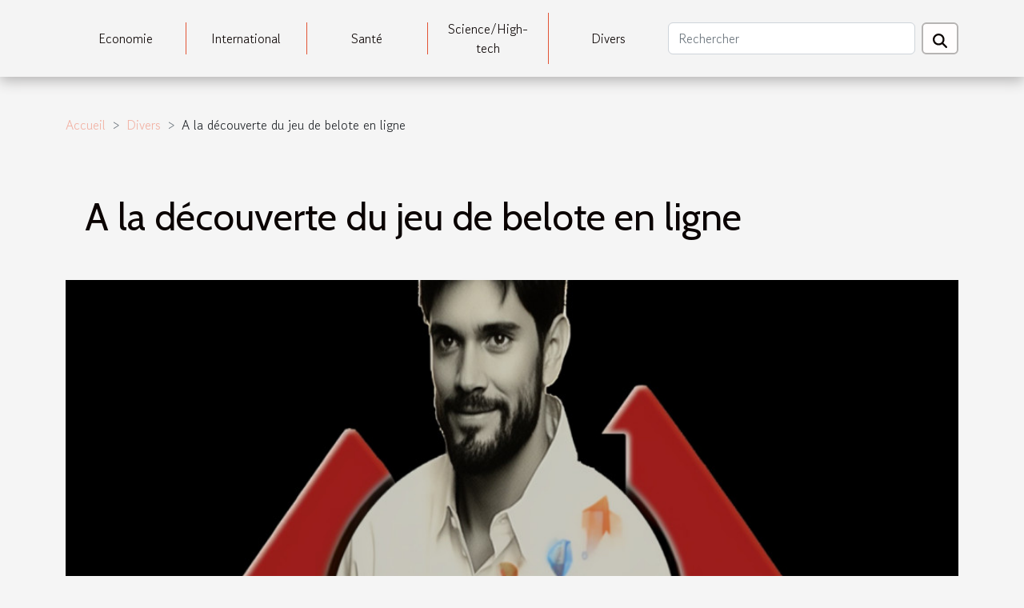

--- FILE ---
content_type: text/html; charset=UTF-8
request_url: https://costaricarealtyone.com/a-la-decouverte-du-jeu-de-belote-en-ligne
body_size: 18148
content:
<!DOCTYPE html>
    <html lang="fr">
<head>
    <meta charset="utf-8">
    <title>A la découverte du jeu de belote en ligne  | costaricarealtyone.com</title>

<meta name="description" content="">

<meta name="robots" content="follow,index" />
<link rel="icon" type="image/png" href="/favicon.png" />


    <meta name="viewport" content="width=device-width, initial-scale=1">
    <link rel="stylesheet" href="/css/style2.css">
</head>
<body>
    <header>
    <div class="container-fluid d-flex justify-content-center">
        <nav class="navbar container navbar-expand-xl m-0 pt-3 pb-3">
            <div class="container-fluid">
                <button class="navbar-toggler" type="button" data-bs-toggle="collapse" data-bs-target="#navbarSupportedContent" aria-controls="navbarSupportedContent" aria-expanded="false" aria-label="Toggle navigation">
                    <svg xmlns="http://www.w3.org/2000/svg" fill="currentColor" class="bi bi-list" viewBox="0 0 16 16">
                        <path fill-rule="evenodd" d="M2.5 12a.5.5 0 0 1 .5-.5h10a.5.5 0 0 1 0 1H3a.5.5 0 0 1-.5-.5m0-4a.5.5 0 0 1 .5-.5h10a.5.5 0 0 1 0 1H3a.5.5 0 0 1-.5-.5m0-4a.5.5 0 0 1 .5-.5h10a.5.5 0 0 1 0 1H3a.5.5 0 0 1-.5-.5"></path>
                    </svg>
                </button>
                <div class="collapse navbar-collapse" id="navbarSupportedContent">
                    <ul class="navbar-nav">
                                                    <li class="nav-item">
    <a href="/economie" class="nav-link">Economie</a>
    </li>
                                    <li class="nav-item">
    <a href="/international" class="nav-link">International</a>
    </li>
                                    <li class="nav-item">
    <a href="/sante" class="nav-link">Santé</a>
    </li>
                                    <li class="nav-item">
    <a href="/sciencehigh-tech" class="nav-link">Science/High-tech</a>
    </li>
                                    <li class="nav-item">
    <a href="/divers" class="nav-link">Divers</a>
    </li>
                            </ul>
                    <form class="d-flex" role="search" method="get" action="/search">
    <input type="search" class="form-control"  name="q" placeholder="Rechercher" aria-label="Rechercher"  pattern=".*\S.*" required>
    <button type="submit" class="btn">
        <svg xmlns="http://www.w3.org/2000/svg" width="18px" height="18px" fill="currentColor" viewBox="0 0 512 512">
                    <path d="M416 208c0 45.9-14.9 88.3-40 122.7L502.6 457.4c12.5 12.5 12.5 32.8 0 45.3s-32.8 12.5-45.3 0L330.7 376c-34.4 25.2-76.8 40-122.7 40C93.1 416 0 322.9 0 208S93.1 0 208 0S416 93.1 416 208zM208 352a144 144 0 1 0 0-288 144 144 0 1 0 0 288z"/>
                </svg>
    </button>
</form>
                </div>
            </div>
        </nav>
    </div>
</header>
<div class="container">
        <nav aria-label="breadcrumb"
               style="--bs-breadcrumb-divider: '&gt;';" >
            <ol class="breadcrumb">
                <li class="breadcrumb-item"><a href="/">Accueil</a></li>
                                    <li class="breadcrumb-item  active ">
                        <a href="/divers" title="Divers">Divers</a>                    </li>
                                <li class="breadcrumb-item">
                    A la découverte du jeu de belote en ligne                </li>
            </ol>
        </nav>
    </div>
<div class="container-fluid">
    <main class="container sidebar-left mt-2">
        <div class="row">
            <div>
                                    <h1>
                        A la découverte du jeu de belote en ligne                    </h1>
                
                    <img class="img-fluid" src="/images/a-la-decouverte-du-jeu-de-belote-en-ligne.jpg" alt="A la découverte du jeu de belote en ligne">
            </div>

            <aside class="col-lg-3 order-2 order-lg-1 col-12 aside-left">
            <!--     -->

                <div class="list-img-none">
                    <h2>Récemment</h2>                            <section>
                    <figure><a href="/comment-creer-un-jardin-durable-techniques-et-benefices-ecologiques" title="Comment créer un jardin durable : techniques et bénéfices écologiques"><img class="img-fluid" src="/images/comment-creer-un-jardin-durable-techniques-et-benefices-ecologiques.jpg" alt="Comment créer un jardin durable : techniques et bénéfices écologiques"></a></figure><figcaption>Comment créer un jardin durable : techniques et bénéfices écologiques</figcaption>                    <div>
                                                <h3><a href="/comment-creer-un-jardin-durable-techniques-et-benefices-ecologiques" title="Comment créer un jardin durable : techniques et bénéfices écologiques">Comment créer un jardin durable : techniques et bénéfices écologiques</a></h3>                    </div>
                </section>
                            <section>
                    <figure><a href="/comment-les-tentes-gonflables-peuvent-dynamiser-vos-evenements" title="Comment les tentes gonflables peuvent dynamiser vos événements"><img class="img-fluid" src="/images/comment-les-tentes-gonflables-peuvent-dynamiser-vos-evenements.jpeg" alt="Comment les tentes gonflables peuvent dynamiser vos événements"></a></figure><figcaption>Comment les tentes gonflables peuvent dynamiser vos événements</figcaption>                    <div>
                                                <h3><a href="/comment-les-tentes-gonflables-peuvent-dynamiser-vos-evenements" title="Comment les tentes gonflables peuvent dynamiser vos événements">Comment les tentes gonflables peuvent dynamiser vos événements</a></h3>                    </div>
                </section>
                            <section>
                    <figure><a href="/comment-les-tentes-publicitaires-peuvent-booster-la-visibilite-lors-devenements" title="Comment les tentes publicitaires peuvent booster la visibilité lors d&#039;événements"><img class="img-fluid" src="/images/comment-les-tentes-publicitaires-peuvent-booster-la-visibilite-lors-devenements.jpeg" alt="Comment les tentes publicitaires peuvent booster la visibilité lors d&#039;événements"></a></figure><figcaption>Comment les tentes publicitaires peuvent booster la visibilité lors d'événements</figcaption>                    <div>
                                                <h3><a href="/comment-les-tentes-publicitaires-peuvent-booster-la-visibilite-lors-devenements" title="Comment les tentes publicitaires peuvent booster la visibilité lors d&#039;événements">Comment les tentes publicitaires peuvent booster la visibilité lors d'événements</a></h3>                    </div>
                </section>
                            <section>
                    <figure><a href="/techniques-traditionnelles-vs-modernes-dans-lelaboration-de-vins-prestigieux" title="Techniques traditionnelles vs modernes dans l&#039;élaboration de vins prestigieux"><img class="img-fluid" src="/images/techniques-traditionnelles-vs-modernes-dans-lelaboration-de-vins-prestigieux.jpg" alt="Techniques traditionnelles vs modernes dans l&#039;élaboration de vins prestigieux"></a></figure><figcaption>Techniques traditionnelles vs modernes dans l'élaboration de vins prestigieux</figcaption>                    <div>
                                                <h3><a href="/techniques-traditionnelles-vs-modernes-dans-lelaboration-de-vins-prestigieux" title="Techniques traditionnelles vs modernes dans l&#039;élaboration de vins prestigieux">Techniques traditionnelles vs modernes dans l'élaboration de vins prestigieux</a></h3>                    </div>
                </section>
                            <section>
                    <figure><a href="/guide-complet-pour-comprendre-et-utiliser-les-extraits-kbis" title="Guide complet pour comprendre et utiliser les extraits Kbis"><img class="img-fluid" src="/images/guide-complet-pour-comprendre-et-utiliser-les-extraits-kbis.jpeg" alt="Guide complet pour comprendre et utiliser les extraits Kbis"></a></figure><figcaption>Guide complet pour comprendre et utiliser les extraits Kbis</figcaption>                    <div>
                                                <h3><a href="/guide-complet-pour-comprendre-et-utiliser-les-extraits-kbis" title="Guide complet pour comprendre et utiliser les extraits Kbis">Guide complet pour comprendre et utiliser les extraits Kbis</a></h3>                    </div>
                </section>
                                    </div>
            </aside>

            <div class="col-lg-9 order-1 order-lg-2 col-12 main">
                <article><div><p>Il est parfois difficile pour les adeptes du jeu de belote de faire une partie avec des amis à cause du temps et d'autres facteurs qui constituent un obstacle pour eux. Mais, grâce à de nombreux sites internet vous pouvez désormais jouer au jeu de belote sans même vous déplacez. Dans cet article, vous avez plus de détails.</p>
<h2 id="anchor_0">Le jeu de belote en ligne : ce qu'il faut savoir</h2>
<p>Le jeu de belote en ligne attire plus ce qui aime jouer à la belote  à cause de sa gratuité.  Pour avoir plus de détails sur la belote en ligne cliquez ici <a href="https://www.belotegratuite.net/">https://www.belotegratuite.net/</a>. En effet,  si vous désirez  jouer le jeu de belote en ligne, vous pouvez faire des parties sans même faire le téléchargement de l'interface du jeu. Ceci est possible grâce à la mise à  votre disposition des jeux qui sont  en HTML5 par les différentes plateformes de jeu de belote. Aussi, les concepteurs du  jeu permettent au débutant d'avoir une version du jeu de leur niveau. Enfin, plusieurs sites sont mis à votre disposition comme jeu web, Ludicash et Re-Belote. Par ailleurs, retenez que le  jeu de belote se joue avec deux équipes composées de deux personnes. Ces équipes jouent le jeu de belote avec 32 cartes.</p>
<h2 id="anchor_1">Tout savoir sur les règles du jeu de belote en ligne</h2>
<p>Il existe plusieurs types de jeu belote en ligne. Nous avons la belote classique, la belote avec annonces, la belote coinchée, la belote contrée et  la belote qui se joue à trois. Mais, si vous avez la maîtrise des règles de la belote classique, vous pourrez jouer sans aucune gêne les autres types de belote. Pour ce qui concerne la belote classique, elle se joue avec quatre joueurs. Par ailleurs, si vous voulez jouer au jeu de belote, avec votre smartphone ou votre ordinateur, vous pourrez faire des parties avec des adversaires de la Belgique, de l'Italie et d'autres pays. Ceci vous permettra de relever de grand défi.</p><div>
                    <fieldset><time datetime="2020-11-05 09:08:46">Jeudi 5 novembre 2020 09:08</time>                        <ul>
                    <li><a href="https://www.facebook.com/sharer.php?u=https://costaricarealtyone.com/a-la-decouverte-du-jeu-de-belote-en-ligne" rel="nofollow" target="_blank"><i class="social-facebook"></i></a></li>
                    <li><a href="https://twitter.com/share?url=https://costaricarealtyone.com/a-la-decouverte-du-jeu-de-belote-en-ligne&amp;text=A la découverte du jeu de belote en ligne" rel="nofollow" target="_blank"><i class="social-twitter"></i></a></li>
                    <li><a href="https://www.linkedin.com/shareArticle?url=https://costaricarealtyone.com/a-la-decouverte-du-jeu-de-belote-en-ligne&amp;title=A la découverte du jeu de belote en ligne" rel="nofollow" target="_blank"><i class="social-linkedin"></i></a></li>
            </ul></fieldset></article>            </div>
        </div>
        <section class="big-list">
        <div class="container">
            <h2>Sur le même sujet</h2>            <div class="row">
                                    <div class="col-12 col-lg-3 col-md-6 mb-4">
                        <figure><a href="/comment-les-tentes-gonflables-peuvent-dynamiser-vos-evenements" title="Comment les tentes gonflables peuvent dynamiser vos événements"><img class="img-fluid" src="/images/comment-les-tentes-gonflables-peuvent-dynamiser-vos-evenements.jpeg" alt="Comment les tentes gonflables peuvent dynamiser vos événements"></a></figure><figcaption>Comment les tentes gonflables peuvent dynamiser vos événements</figcaption>                        <div>

                            <h3><a href="/comment-les-tentes-gonflables-peuvent-dynamiser-vos-evenements" title="Comment les tentes gonflables peuvent dynamiser vos événements">Comment les tentes gonflables peuvent dynamiser vos événements</a></h3>

                            
                            <time datetime="2025-03-08 00:26:03">Samedi 8 mars 2025 00:26</time>                            <div>
Les tentes gonflables sont une solution innovante pour rendre vos événements inoubliables et captivants....</div>                                                    </div>
                    </div>
                                    <div class="col-12 col-lg-3 col-md-6 mb-4">
                        <figure><a href="/techniques-traditionnelles-vs-modernes-dans-lelaboration-de-vins-prestigieux" title="Techniques traditionnelles vs modernes dans l&#039;élaboration de vins prestigieux"><img class="img-fluid" src="/images/techniques-traditionnelles-vs-modernes-dans-lelaboration-de-vins-prestigieux.jpg" alt="Techniques traditionnelles vs modernes dans l&#039;élaboration de vins prestigieux"></a></figure><figcaption>Techniques traditionnelles vs modernes dans l'élaboration de vins prestigieux</figcaption>                        <div>

                            <h3><a href="/techniques-traditionnelles-vs-modernes-dans-lelaboration-de-vins-prestigieux" title="Techniques traditionnelles vs modernes dans l&#039;élaboration de vins prestigieux">Techniques traditionnelles vs modernes dans l'élaboration de vins prestigieux</a></h3>

                            
                            <time datetime="2025-01-22 02:18:55">Mercredi 22 janvier 2025 02:18</time>                            <div>
Lorsqu'on évoque la création de vins prestigieux, un débat fascinant s'ouvre entre les fervents des...</div>                                                    </div>
                    </div>
                                    <div class="col-12 col-lg-3 col-md-6 mb-4">
                        <figure><a href="/optimiser-lespace-avec-une-commode-de-160-cm-styles-et-fonctionnalites" title="Optimiser l&#039;espace avec une commode de 160 cm : styles et fonctionnalités"><img class="img-fluid" src="/images/optimiser-lespace-avec-une-commode-de-160-cm-styles-et-fonctionnalites.jpg" alt="Optimiser l&#039;espace avec une commode de 160 cm : styles et fonctionnalités"></a></figure><figcaption>Optimiser l'espace avec une commode de 160 cm : styles et fonctionnalités</figcaption>                        <div>

                            <h3><a href="/optimiser-lespace-avec-une-commode-de-160-cm-styles-et-fonctionnalites" title="Optimiser l&#039;espace avec une commode de 160 cm : styles et fonctionnalités">Optimiser l'espace avec une commode de 160 cm : styles et fonctionnalités</a></h3>

                            
                            <time datetime="2024-12-20 01:38:06">Vendredi 20 décembre 2024 01:38</time>                            <div>
Découvrez comment transformer votre espace de vie avec une commode de 160 cm, un meuble alliant élégance et...</div>                                                    </div>
                    </div>
                                    <div class="col-12 col-lg-3 col-md-6 mb-4">
                        <figure><a href="/planification-familiale-discussions-a-avoir-avant-davoir-un-bebe" title="Planification familiale : discussions à avoir avant d&#039;avoir un bébé"><img class="img-fluid" src="/images/planification-familiale-discussions-a-avoir-avant-davoir-un-bebe.jpg" alt="Planification familiale : discussions à avoir avant d&#039;avoir un bébé"></a></figure><figcaption>Planification familiale : discussions à avoir avant d'avoir un bébé</figcaption>                        <div>

                            <h3><a href="/planification-familiale-discussions-a-avoir-avant-davoir-un-bebe" title="Planification familiale : discussions à avoir avant d&#039;avoir un bébé">Planification familiale : discussions à avoir avant d'avoir un bébé</a></h3>

                            
                            <time datetime="2024-11-28 23:18:59">Jeudi 28 novembre 2024 23:18</time>                            <div>
La décision d'agrandir la famille et d'accueillir un bébé est l'un des pas les plus significatifs dans la...</div>                                                    </div>
                    </div>
                                    <div class="col-12 col-lg-3 col-md-6 mb-4">
                        <figure><a href="/les-tendances-actuelles-dans-lunivers-des-narguiles-et-leur-impact-sur-la-culture-fumeur" title="Les tendances actuelles dans l&#039;univers des narguilés et leur impact sur la culture fumeur"><img class="img-fluid" src="/images/les-tendances-actuelles-dans-lunivers-des-narguiles-et-leur-impact-sur-la-culture-fumeur.jpeg" alt="Les tendances actuelles dans l&#039;univers des narguilés et leur impact sur la culture fumeur"></a></figure><figcaption>Les tendances actuelles dans l'univers des narguilés et leur impact sur la culture fumeur</figcaption>                        <div>

                            <h3><a href="/les-tendances-actuelles-dans-lunivers-des-narguiles-et-leur-impact-sur-la-culture-fumeur" title="Les tendances actuelles dans l&#039;univers des narguilés et leur impact sur la culture fumeur">Les tendances actuelles dans l'univers des narguilés et leur impact sur la culture fumeur</a></h3>

                            
                            <time datetime="2023-11-15 01:06:07">Mercredi 15 novembre 2023 01:06</time>                            <div>
L'univers des narguilés connaît une évolution constante, miroir des changements culturels et sociaux qui...</div>                                                    </div>
                    </div>
                                    <div class="col-12 col-lg-3 col-md-6 mb-4">
                        <figure><a href="/le-blog-dinformations-barbanewscom" title="Le blog d’informations barbanews.com !"><img class="img-fluid" src="/images/le-blog-dinformations-barbanewscom.jpeg" alt="Le blog d’informations barbanews.com !"></a></figure><figcaption>Le blog d’informations barbanews.com !</figcaption>                        <div>

                            <h3><a href="/le-blog-dinformations-barbanewscom" title="Le blog d’informations barbanews.com !">Le blog d’informations barbanews.com !</a></h3>

                            
                            <time datetime="2023-10-25 20:35:51">Mercredi 25 octobre 2023 20:35</time>                            <div>Jusqu’à ce jour, c’est à croire que seuls les médias télévisés qui pourraient donner des informations...</div>                                                    </div>
                    </div>
                                    <div class="col-12 col-lg-3 col-md-6 mb-4">
                        <figure><a href="/peut-on-considerer-un-aerateur-de-vin-comme-un-outil-inevitable" title="Peut¬-on considérer un aérateur de vin comme un outil inévitable ?"><img class="img-fluid" src="/images/peut-on-considerer-un-aerateur-de-vin-comme-un-outil-inevitable.jpeg" alt="Peut¬-on considérer un aérateur de vin comme un outil inévitable ?"></a></figure><figcaption>Peut¬-on considérer un aérateur de vin comme un outil inévitable ?</figcaption>                        <div>

                            <h3><a href="/peut-on-considerer-un-aerateur-de-vin-comme-un-outil-inevitable" title="Peut¬-on considérer un aérateur de vin comme un outil inévitable ?">Peut¬-on considérer un aérateur de vin comme un outil inévitable ?</a></h3>

                            
                            <time datetime="2023-10-25 20:35:48">Mercredi 25 octobre 2023 20:35</time>                            <div>Vous êtes un consommateur avéré du vin rouge, il est donc sans doute que vous soyez conscient du fait qu’il...</div>                                                    </div>
                    </div>
                                    <div class="col-12 col-lg-3 col-md-6 mb-4">
                        <figure><a href="/que-faire-pendant-son-sejour-a-lens" title="Que faire pendant son séjour à Lens ?"><img class="img-fluid" src="/images/que-faire-pendant-son-sejour-a-lens.jpeg" alt="Que faire pendant son séjour à Lens ?"></a></figure><figcaption>Que faire pendant son séjour à Lens ?</figcaption>                        <div>

                            <h3><a href="/que-faire-pendant-son-sejour-a-lens" title="Que faire pendant son séjour à Lens ?">Que faire pendant son séjour à Lens ?</a></h3>

                            
                            <time datetime="2023-10-25 20:35:36">Mercredi 25 octobre 2023 20:35</time>                            <div>Lens est une ville pleine de beauté. Tous les voyageurs qui séjournent dans cette commune du Pas-de-Calais...</div>                                                    </div>
                    </div>
                                    <div class="col-12 col-lg-3 col-md-6 mb-4">
                        <figure><a href="/les-differents-types-dassurances-automobile" title="Les différents types d’assurances automobile"><img class="img-fluid" src="/images/les-differents-types-dassurances-automobile.jpeg" alt="Les différents types d’assurances automobile"></a></figure><figcaption>Les différents types d’assurances automobile</figcaption>                        <div>

                            <h3><a href="/les-differents-types-dassurances-automobile" title="Les différents types d’assurances automobile">Les différents types d’assurances automobile</a></h3>

                            
                            <time datetime="2023-10-25 20:35:28">Mercredi 25 octobre 2023 20:35</time>                            <div>Souscrire à une assurance auto est une prescription légale. L’assurance auto protège le conducteur d’un...</div>                                                    </div>
                    </div>
                                    <div class="col-12 col-lg-3 col-md-6 mb-4">
                        <figure><a href="/comment-choisir-son-premier-appartement" title="Comment choisir son premier appartement ?"><img class="img-fluid" src="/images/comment-choisir-son-premier-appartement.jpg" alt="Comment choisir son premier appartement ?"></a></figure><figcaption>Comment choisir son premier appartement ?</figcaption>                        <div>

                            <h3><a href="/comment-choisir-son-premier-appartement" title="Comment choisir son premier appartement ?">Comment choisir son premier appartement ?</a></h3>

                            
                            <time datetime="2023-10-25 20:35:26">Mercredi 25 octobre 2023 20:35</time>                            <div>Le choix de votre premier appartement peut déterminer beaucoup de choses dans votre vie. Il faut savoir...</div>                                                    </div>
                    </div>
                                    <div class="col-12 col-lg-3 col-md-6 mb-4">
                        <figure><a href="/mutuelle-sante-collective-que-faut-il-en-savoir" title="Mutuelle santé collective : que faut-il en savoir ?"><img class="img-fluid" src="/images/mutuelle-sante-collective-que-faut-il-en-savoir.jpg" alt="Mutuelle santé collective : que faut-il en savoir ?"></a></figure><figcaption>Mutuelle santé collective : que faut-il en savoir ?</figcaption>                        <div>

                            <h3><a href="/mutuelle-sante-collective-que-faut-il-en-savoir" title="Mutuelle santé collective : que faut-il en savoir ?">Mutuelle santé collective : que faut-il en savoir ?</a></h3>

                            
                            <time datetime="2023-10-25 20:35:26">Mercredi 25 octobre 2023 20:35</time>                            <div>Une entreprise doit faire du bien-être de ses salariés, une priorité. C’est cette envie d’assurer la...</div>                                                    </div>
                    </div>
                                    <div class="col-12 col-lg-3 col-md-6 mb-4">
                        <figure><a href="/quelle-est-limportance-dun-mediateur-dassurance" title="Quelle est l’importance d’un médiateur d’assurance ?"><img class="img-fluid" src="/images/quelle-est-limportance-dun-mediateur-dassurance.jpg" alt="Quelle est l’importance d’un médiateur d’assurance ?"></a></figure><figcaption>Quelle est l’importance d’un médiateur d’assurance ?</figcaption>                        <div>

                            <h3><a href="/quelle-est-limportance-dun-mediateur-dassurance" title="Quelle est l’importance d’un médiateur d’assurance ?">Quelle est l’importance d’un médiateur d’assurance ?</a></h3>

                            
                            <time datetime="2023-10-25 20:35:25">Mercredi 25 octobre 2023 20:35</time>                            <div>Après une mal compréhension sans entente favorable avec son assureur, l’assuré a le droit de faire appel à...</div>                                                    </div>
                    </div>
                                    <div class="col-12 col-lg-3 col-md-6 mb-4">
                        <figure><a href="/quelle-assurance-choisir-quand-on-est-artisan" title="Quelle assurance choisir quand on est artisan ?"><img class="img-fluid" src="/images/quelle-assurance-choisir-quand-on-est-artisan.jpeg" alt="Quelle assurance choisir quand on est artisan ?"></a></figure><figcaption>Quelle assurance choisir quand on est artisan ?</figcaption>                        <div>

                            <h3><a href="/quelle-assurance-choisir-quand-on-est-artisan" title="Quelle assurance choisir quand on est artisan ?">Quelle assurance choisir quand on est artisan ?</a></h3>

                            
                            <time datetime="2023-10-25 20:35:25">Mercredi 25 octobre 2023 20:35</time>                            <div>Lorsqu’on est artisan, on est exposé au risque du métier. Il est impossible de connaître à quels moments on...</div>                                                    </div>
                    </div>
                                    <div class="col-12 col-lg-3 col-md-6 mb-4">
                        <figure><a href="/pourquoi-faire-appel-a-un-wedding-planner" title="Pourquoi faire appel à un wedding planner ?"><img class="img-fluid" src="/images/pourquoi-faire-appel-a-un-wedding-planner.jpeg" alt="Pourquoi faire appel à un wedding planner ?"></a></figure><figcaption>Pourquoi faire appel à un wedding planner ?</figcaption>                        <div>

                            <h3><a href="/pourquoi-faire-appel-a-un-wedding-planner" title="Pourquoi faire appel à un wedding planner ?">Pourquoi faire appel à un wedding planner ?</a></h3>

                            
                            <time datetime="2023-10-25 20:35:24">Mercredi 25 octobre 2023 20:35</time>                            <div>La préparation d’un mariage n’est pas une chose facile pour les futures mariées. Car le mariage est pour...</div>                                                    </div>
                    </div>
                                    <div class="col-12 col-lg-3 col-md-6 mb-4">
                        <figure><a href="/pour-quelle-raison-faut-il-choisir-une-montre-chiffre-arabe" title="Pour quelle raison faut-il choisir une montre chiffre arabe ?"><img class="img-fluid" src="/images/pour-quelle-raison-faut-il-choisir-une-montre-chiffre-arabe.jpg" alt="Pour quelle raison faut-il choisir une montre chiffre arabe ?"></a></figure><figcaption>Pour quelle raison faut-il choisir une montre chiffre arabe ?</figcaption>                        <div>

                            <h3><a href="/pour-quelle-raison-faut-il-choisir-une-montre-chiffre-arabe" title="Pour quelle raison faut-il choisir une montre chiffre arabe ?">Pour quelle raison faut-il choisir une montre chiffre arabe ?</a></h3>

                            
                            <time datetime="2023-10-25 20:35:23">Mercredi 25 octobre 2023 20:35</time>                            <div>Une montre est le parfait gadget pour parfaire ou refaire son look. Les montres chiffres arabes pour hommes...</div>                                                    </div>
                    </div>
                                    <div class="col-12 col-lg-3 col-md-6 mb-4">
                        <figure><a href="/quelles-sont-les-differentes-methodes-de-cuissons-du-poisson" title="Quelles sont les différentes méthodes de cuissons du poisson ?"><img class="img-fluid" src="/images/quelles-sont-les-differentes-methodes-de-cuissons-du-poisson.jpg" alt="Quelles sont les différentes méthodes de cuissons du poisson ?"></a></figure><figcaption>Quelles sont les différentes méthodes de cuissons du poisson ?</figcaption>                        <div>

                            <h3><a href="/quelles-sont-les-differentes-methodes-de-cuissons-du-poisson" title="Quelles sont les différentes méthodes de cuissons du poisson ?">Quelles sont les différentes méthodes de cuissons du poisson ?</a></h3>

                            
                            <time datetime="2023-10-25 20:35:21">Mercredi 25 octobre 2023 20:35</time>                            <div>Le poisson est une source de protéine par excellence appréciée d’un grand nombre de personnes. Cependant, sa...</div>                                                    </div>
                    </div>
                                    <div class="col-12 col-lg-3 col-md-6 mb-4">
                        <figure><a href="/comment-choisir-sa-suspension-luminaire" title="Comment choisir sa suspension luminaire ?"><img class="img-fluid" src="/images/comment-choisir-sa-suspension-luminaire.jpeg" alt="Comment choisir sa suspension luminaire ?"></a></figure><figcaption>Comment choisir sa suspension luminaire ?</figcaption>                        <div>

                            <h3><a href="/comment-choisir-sa-suspension-luminaire" title="Comment choisir sa suspension luminaire ?">Comment choisir sa suspension luminaire ?</a></h3>

                            
                            <time datetime="2023-10-25 20:35:20">Mercredi 25 octobre 2023 20:35</time>                            <div>Les luminaires suspendus font leur retour dans le domaine de la décoration avec des styles plus raffinés. Il...</div>                                                    </div>
                    </div>
                                    <div class="col-12 col-lg-3 col-md-6 mb-4">
                        <figure><a href="/pourquoi-installer-un-pare-feu-pour-une-entreprise" title="Pourquoi installer un pare-feu pour une entreprise ?"><img class="img-fluid" src="/images/pourquoi-installer-un-pare-feu-pour-une-entreprise.jpeg" alt="Pourquoi installer un pare-feu pour une entreprise ?"></a></figure><figcaption>Pourquoi installer un pare-feu pour une entreprise ?</figcaption>                        <div>

                            <h3><a href="/pourquoi-installer-un-pare-feu-pour-une-entreprise" title="Pourquoi installer un pare-feu pour une entreprise ?">Pourquoi installer un pare-feu pour une entreprise ?</a></h3>

                            
                            <time datetime="2023-10-25 20:35:18">Mercredi 25 octobre 2023 20:35</time>                            <div>L’existence et l’expérience d’une entreprise reposent sur ses données qui sont stockées dans un vaste réseau...</div>                                                    </div>
                    </div>
                                    <div class="col-12 col-lg-3 col-md-6 mb-4">
                        <figure><a href="/quelles-sont-les-garanties-dune-assurance-dependance" title="Quelles sont les garanties d’une assurance dépendance ?"><img class="img-fluid" src="/images/quelles-sont-les-garanties-dune-assurance-dependance.jpg" alt="Quelles sont les garanties d’une assurance dépendance ?"></a></figure><figcaption>Quelles sont les garanties d’une assurance dépendance ?</figcaption>                        <div>

                            <h3><a href="/quelles-sont-les-garanties-dune-assurance-dependance" title="Quelles sont les garanties d’une assurance dépendance ?">Quelles sont les garanties d’une assurance dépendance ?</a></h3>

                            
                            <time datetime="2023-10-25 20:35:16">Mercredi 25 octobre 2023 20:35</time>                            <div>L’être humain est un être fragile. Alors, il peut lui arriver de perdre sa validité. Dans ce cas, il est...</div>                                                    </div>
                    </div>
                                    <div class="col-12 col-lg-3 col-md-6 mb-4">
                        <figure><a href="/astuces-coiffure-pour-paraitre-plus-jeune" title="Astuces coiffure pour paraître plus jeune !"><img class="img-fluid" src="/images/astuces-coiffure-pour-paraitre-plus-jeune.jpg" alt="Astuces coiffure pour paraître plus jeune !"></a></figure><figcaption>Astuces coiffure pour paraître plus jeune !</figcaption>                        <div>

                            <h3><a href="/astuces-coiffure-pour-paraitre-plus-jeune" title="Astuces coiffure pour paraître plus jeune !">Astuces coiffure pour paraître plus jeune !</a></h3>

                            
                            <time datetime="2023-10-25 20:35:14">Mercredi 25 octobre 2023 20:35</time>                            <div>Le savez-vous ? Des coupes de cheveux bien soignées vous rendent beaux et jeunes. Eh bien, des coupes bien...</div>                                                    </div>
                    </div>
                                    <div class="col-12 col-lg-3 col-md-6 mb-4">
                        <figure><a href="/ou-en-sont-jennifer-lopez-et-ben-affleck" title="Où en sont Jennifer Lopez et Ben Affleck ?"><img class="img-fluid" src="/images/ou-en-sont-jennifer-lopez-et-ben-affleck.jpeg" alt="Où en sont Jennifer Lopez et Ben Affleck ?"></a></figure><figcaption>Où en sont Jennifer Lopez et Ben Affleck ?</figcaption>                        <div>

                            <h3><a href="/ou-en-sont-jennifer-lopez-et-ben-affleck" title="Où en sont Jennifer Lopez et Ben Affleck ?">Où en sont Jennifer Lopez et Ben Affleck ?</a></h3>

                            
                            <time datetime="2023-10-25 20:35:13">Mercredi 25 octobre 2023 20:35</time>                            <div>Les relations amoureuses entre stars sont comme une épée de Damoclès sur leur tête. Ainsi, après une longue...</div>                                                    </div>
                    </div>
                                    <div class="col-12 col-lg-3 col-md-6 mb-4">
                        <figure><a href="/planifier-un-voyage-solo-avantages-et-inconvenients" title="Planifier un voyage solo : avantages et inconvénients"><img class="img-fluid" src="/images/planifier-un-voyage-solo-avantages-et-inconvenients.jpeg" alt="Planifier un voyage solo : avantages et inconvénients"></a></figure><figcaption>Planifier un voyage solo : avantages et inconvénients</figcaption>                        <div>

                            <h3><a href="/planifier-un-voyage-solo-avantages-et-inconvenients" title="Planifier un voyage solo : avantages et inconvénients">Planifier un voyage solo : avantages et inconvénients</a></h3>

                            
                            <time datetime="2023-08-18 02:00:06">Vendredi 18 août 2023 02:00</time>                            <div>
Planifier un voyage en solo peut être une aventure excitante et enrichissante. C'est l'occasion de se...</div>                                                    </div>
                    </div>
                                    <div class="col-12 col-lg-3 col-md-6 mb-4">
                        <figure><a href="/mobilier-de-salle-de-bains-comment-choisir-pour-durabilite-et-espace" title="Mobilier de salle de bains: Comment choisir pour durabilité et espace"><img class="img-fluid" src="/images/mobilier-de-salle-de-bains-comment-choisir-pour-durabilite-et-espace.jpg" alt="Mobilier de salle de bains: Comment choisir pour durabilité et espace"></a></figure><figcaption>Mobilier de salle de bains: Comment choisir pour durabilité et espace</figcaption>                        <div>

                            <h3><a href="/mobilier-de-salle-de-bains-comment-choisir-pour-durabilite-et-espace" title="Mobilier de salle de bains: Comment choisir pour durabilité et espace">Mobilier de salle de bains: Comment choisir pour durabilité et espace</a></h3>

                            
                            <time datetime="2023-08-13 02:22:02">Dimanche 13 août 2023 02:22</time>                            <div>Les choix que vous faites pour le mobilier de votre salle de bains peuvent avoir un impact significatif sur...</div>                                                    </div>
                    </div>
                                    <div class="col-12 col-lg-3 col-md-6 mb-4">
                        <figure><a href="/bien-estimer-le-prix-de-son-bien-immobilier" title="Bien estimer le prix de son bien immobilier"><img class="img-fluid" src="/images/bien-estimer-le-prix-de-son-bien-immobilier.jpeg" alt="Bien estimer le prix de son bien immobilier"></a></figure><figcaption>Bien estimer le prix de son bien immobilier</figcaption>                        <div>

                            <h3><a href="/bien-estimer-le-prix-de-son-bien-immobilier" title="Bien estimer le prix de son bien immobilier">Bien estimer le prix de son bien immobilier</a></h3>

                            
                            <time datetime="2023-07-26 02:12:02">Mercredi 26 juillet 2023 02:12</time>                            <div>Propriétaires en herbe et amateurs d'immobilier, vous avez mis la main sur une superbe propriété et vous...</div>                                                    </div>
                    </div>
                                    <div class="col-12 col-lg-3 col-md-6 mb-4">
                        <figure><a href="/quelques-accessoires-gaming-necessaires-pour-la-qualite-de-son-experience-de-jeu" title="Quelques accessoires gaming nécessaires pour la qualité de son expérience de jeu"><img class="img-fluid" src="/images/quelques-accessoires-gaming-necessaires-pour-la-qualite-de-son-experience-de-jeu.jpg" alt="Quelques accessoires gaming nécessaires pour la qualité de son expérience de jeu"></a></figure><figcaption>Quelques accessoires gaming nécessaires pour la qualité de son expérience de jeu</figcaption>                        <div>

                            <h3><a href="/quelques-accessoires-gaming-necessaires-pour-la-qualite-de-son-experience-de-jeu" title="Quelques accessoires gaming nécessaires pour la qualité de son expérience de jeu">Quelques accessoires gaming nécessaires pour la qualité de son expérience de jeu</a></h3>

                            
                            <time datetime="2023-06-12 06:54:01">Lundi 12 juin 2023 06:54</time>                            <div>Il est bien vrai que gagner des jeux vidéo dépend de ses performances personnelles en tant que joueur....</div>                                                    </div>
                    </div>
                                    <div class="col-12 col-lg-3 col-md-6 mb-4">
                        <figure><a href="/comment-mettre-en-place-un-bon-bureau" title="Comment mettre en place un bon bureau ?"><img class="img-fluid" src="/images/comment-mettre-en-place-un-bon-bureau.jpg" alt="Comment mettre en place un bon bureau ?"></a></figure><figcaption>Comment mettre en place un bon bureau ?</figcaption>                        <div>

                            <h3><a href="/comment-mettre-en-place-un-bon-bureau" title="Comment mettre en place un bon bureau ?">Comment mettre en place un bon bureau ?</a></h3>

                            
                            <time datetime="2023-04-27 14:20:02">Jeudi 27 avril 2023 14:20</time>                            <div>Un bureau désigne une pièce dans laquelle le personnel d'une entreprise reçoit ses clients pour prendre...</div>                                                    </div>
                    </div>
                                    <div class="col-12 col-lg-3 col-md-6 mb-4">
                        <figure><a href="/comment-reussir-sa-photo-de-profil-de-site-de-rencontre-grace-a-un-photographe" title="Comment réussir sa photo de profil de site de rencontre grâce à un photographe ?"><img class="img-fluid" src="/images/comment-reussir-sa-photo-de-profil-de-site-de-rencontre-grace-a-un-photographe.jpg" alt="Comment réussir sa photo de profil de site de rencontre grâce à un photographe ?"></a></figure><figcaption>Comment réussir sa photo de profil de site de rencontre grâce à un photographe ?</figcaption>                        <div>

                            <h3><a href="/comment-reussir-sa-photo-de-profil-de-site-de-rencontre-grace-a-un-photographe" title="Comment réussir sa photo de profil de site de rencontre grâce à un photographe ?">Comment réussir sa photo de profil de site de rencontre grâce à un photographe ?</a></h3>

                            
                            <time datetime="2023-02-28 00:34:02">Mardi 28 février 2023 00:34</time>                            <div>Lorsqu'on utilise des sites de rencontre, la photo de profil est un élément clé pour attirer l'attention des...</div>                                                    </div>
                    </div>
                                    <div class="col-12 col-lg-3 col-md-6 mb-4">
                        <figure><a href="/quels-sont-les-conseils-a-prendre-en-compte-pour-reussir-avec-le-jeu-aviator" title="Quels sont les conseils à prendre en compte pour réussir avec le jeu Aviator?"><img class="img-fluid" src="/images/quels-sont-les-conseils-a-prendre-en-compte-pour-reussir-avec-le-jeu-aviator.jpg" alt="Quels sont les conseils à prendre en compte pour réussir avec le jeu Aviator?"></a></figure><figcaption>Quels sont les conseils à prendre en compte pour réussir avec le jeu Aviator?</figcaption>                        <div>

                            <h3><a href="/quels-sont-les-conseils-a-prendre-en-compte-pour-reussir-avec-le-jeu-aviator" title="Quels sont les conseils à prendre en compte pour réussir avec le jeu Aviator?">Quels sont les conseils à prendre en compte pour réussir avec le jeu Aviator?</a></h3>

                            
                            <time datetime="2023-02-15 23:36:02">Mercredi 15 février 2023 23:36</time>                            <div>Aviator est un jeu de casino en ligne qui offre une expérience de jeu passionnante. Toutefois, pour réussir...</div>                                                    </div>
                    </div>
                                    <div class="col-12 col-lg-3 col-md-6 mb-4">
                        <figure><a href="/comment-apprendre-une-langue-etrangere" title="Comment apprendre une langue étrangère?"><img class="img-fluid" src="/images/comment-apprendre-une-langue-etrangere.jpg" alt="Comment apprendre une langue étrangère?"></a></figure><figcaption>Comment apprendre une langue étrangère?</figcaption>                        <div>

                            <h3><a href="/comment-apprendre-une-langue-etrangere" title="Comment apprendre une langue étrangère?">Comment apprendre une langue étrangère?</a></h3>

                            
                            <time datetime="2023-02-12 04:28:02">Dimanche 12 février 2023 04:28</time>                            <div>Apprendre et comprendre plusieurs langues du monde est un réel avantage. Cela permet de tisser plus...</div>                                                    </div>
                    </div>
                                    <div class="col-12 col-lg-3 col-md-6 mb-4">
                        <figure><a href="/quelles-sont-les-methodes-pour-maitriser-le-code-de-la-route" title="Quelles sont les méthodes pour maîtriser le Code de la route ?"><img class="img-fluid" src="/images/quelles-sont-les-methodes-pour-maitriser-le-code-de-la-route.jpg" alt="Quelles sont les méthodes pour maîtriser le Code de la route ?"></a></figure><figcaption>Quelles sont les méthodes pour maîtriser le Code de la route ?</figcaption>                        <div>

                            <h3><a href="/quelles-sont-les-methodes-pour-maitriser-le-code-de-la-route" title="Quelles sont les méthodes pour maîtriser le Code de la route ?">Quelles sont les méthodes pour maîtriser le Code de la route ?</a></h3>

                            
                            <time datetime="2023-01-31 16:56:02">Mardi 31 janvier 2023 16:56</time>                            <div>Le permis est une pièce qui prouve que vous avez suivi une formation de conduite de voiture. Bien que vous...</div>                                                    </div>
                    </div>
                                    <div class="col-12 col-lg-3 col-md-6 mb-4">
                        <figure><a href="/quel-est-le-role-du-cnas-comite-national-daction-sociale" title="Quel est le rôle du CNAS - Comité National d’Action Sociale ?"><img class="img-fluid" src="/images/quel-est-le-role-du-cnas-comite-national-daction-sociale.jpeg" alt="Quel est le rôle du CNAS - Comité National d’Action Sociale ?"></a></figure><figcaption>Quel est le rôle du CNAS - Comité National d’Action Sociale ?</figcaption>                        <div>

                            <h3><a href="/quel-est-le-role-du-cnas-comite-national-daction-sociale" title="Quel est le rôle du CNAS - Comité National d’Action Sociale ?">Quel est le rôle du CNAS - Comité National d’Action Sociale ?</a></h3>

                            
                            <time datetime="2023-01-19 09:36:02">Jeudi 19 janvier 2023 09:36</time>                            <div>La décentralisation à permis la naissance de plusieurs associations territoriales. Elles partagent en commun...</div>                                                    </div>
                    </div>
                                    <div class="col-12 col-lg-3 col-md-6 mb-4">
                        <figure><a href="/extrait-kbis-pourquoi-et-pour-qui" title="Extrait Kbis : pourquoi et pour qui ?"><img class="img-fluid" src="/images/extrait-kbis-pourquoi-et-pour-qui.jpg" alt="Extrait Kbis : pourquoi et pour qui ?"></a></figure><figcaption>Extrait Kbis : pourquoi et pour qui ?</figcaption>                        <div>

                            <h3><a href="/extrait-kbis-pourquoi-et-pour-qui" title="Extrait Kbis : pourquoi et pour qui ?">Extrait Kbis : pourquoi et pour qui ?</a></h3>

                            
                            <time datetime="2023-01-06 01:18:02">Vendredi 6 janvier 2023 01:18</time>                            <div>C’est un document qui joue le même rôle qu’une carte d’identité auprès d’une entreprise. On peut le...</div>                                                    </div>
                    </div>
                                    <div class="col-12 col-lg-3 col-md-6 mb-4">
                        <figure><a href="/quelles-precautions-prendre-avant-de-prendre-un-immeuble-en-copropriete" title="Quelles précautions prendre avant de prendre un immeuble en copropriété ?"><img class="img-fluid" src="/images/quelles-precautions-prendre-avant-de-prendre-un-immeuble-en-copropriete.jpg" alt="Quelles précautions prendre avant de prendre un immeuble en copropriété ?"></a></figure><figcaption>Quelles précautions prendre avant de prendre un immeuble en copropriété ?</figcaption>                        <div>

                            <h3><a href="/quelles-precautions-prendre-avant-de-prendre-un-immeuble-en-copropriete" title="Quelles précautions prendre avant de prendre un immeuble en copropriété ?">Quelles précautions prendre avant de prendre un immeuble en copropriété ?</a></h3>

                            
                            <time datetime="2022-12-30 14:12:02">Vendredi 30 décembre 2022 14:12</time>                            <div>Il est important de contrôler certains éléments avant de signer tout contrat de copropriété. Quels sont ces...</div>                                                    </div>
                    </div>
                                    <div class="col-12 col-lg-3 col-md-6 mb-4">
                        <figure><a href="/quelles-sont-les-etapes-dobtention-du-recu-visitax" title="Quelles sont les étapes d’obtention du reçu Visitax ?"><img class="img-fluid" src="/images/quelles-sont-les-etapes-dobtention-du-recu-visitax.jpeg" alt="Quelles sont les étapes d’obtention du reçu Visitax ?"></a></figure><figcaption>Quelles sont les étapes d’obtention du reçu Visitax ?</figcaption>                        <div>

                            <h3><a href="/quelles-sont-les-etapes-dobtention-du-recu-visitax" title="Quelles sont les étapes d’obtention du reçu Visitax ?">Quelles sont les étapes d’obtention du reçu Visitax ?</a></h3>

                            
                            <time datetime="2022-12-30 01:08:01">Vendredi 30 décembre 2022 01:08</time>                            <div>Chaque pays est détenteur du pouvoir d’autoriser tel ou tel autre individu à résider ou non sur son...</div>                                                    </div>
                    </div>
                                    <div class="col-12 col-lg-3 col-md-6 mb-4">
                        <figure><a href="/3-conseils-pour-gagner-au-casino-blackjack-facilement" title="3 conseils pour gagner au casino blackjack facilement"><img class="img-fluid" src="/images/3-conseils-pour-gagner-au-casino-blackjack-facilement.jpeg" alt="3 conseils pour gagner au casino blackjack facilement"></a></figure><figcaption>3 conseils pour gagner au casino blackjack facilement</figcaption>                        <div>

                            <h3><a href="/3-conseils-pour-gagner-au-casino-blackjack-facilement" title="3 conseils pour gagner au casino blackjack facilement">3 conseils pour gagner au casino blackjack facilement</a></h3>

                            
                            <time datetime="2022-12-29 02:16:02">Jeudi 29 décembre 2022 02:16</time>                            <div>Le blackjack est un jeu de hasard et de stratégie qui ne ressemble à aucun autre jeu de casino. De plus,...</div>                                                    </div>
                    </div>
                                    <div class="col-12 col-lg-3 col-md-6 mb-4">
                        <figure><a href="/pourquoi-opter-pour-le-leasing-auto" title="Pourquoi opter pour le leasing auto ?"><img class="img-fluid" src="/images/pourquoi-opter-pour-le-leasing-auto.jpeg" alt="Pourquoi opter pour le leasing auto ?"></a></figure><figcaption>Pourquoi opter pour le leasing auto ?</figcaption>                        <div>

                            <h3><a href="/pourquoi-opter-pour-le-leasing-auto" title="Pourquoi opter pour le leasing auto ?">Pourquoi opter pour le leasing auto ?</a></h3>

                            
                            <time datetime="2022-12-03 18:54:01">Samedi 3 décembre 2022 18:54</time>                            <div>Le leasing est une opération financière très utilisée dans la location de voitures. Vous voulez prendre un...</div>                                                    </div>
                    </div>
                                    <div class="col-12 col-lg-3 col-md-6 mb-4">
                        <figure><a href="/la-taille-du-penis-est-elle-importante" title="La taille du pénis est-elle importante ?"><img class="img-fluid" src="/nophoto.png" alt="La taille du pénis est-elle importante ?"></a></figure><figcaption>La taille du pénis est-elle importante ?</figcaption>                        <div>

                            <h3><a href="/la-taille-du-penis-est-elle-importante" title="La taille du pénis est-elle importante ?">La taille du pénis est-elle importante ?</a></h3>

                            
                            <time datetime="2022-12-03 13:52:02">Samedi 3 décembre 2022 13:52</time>                            <div>Pour satisfaire une femme, il est important d’avoir une certaine taille de pénis. Elle est donc importante....</div>                                                    </div>
                    </div>
                                    <div class="col-12 col-lg-3 col-md-6 mb-4">
                        <figure><a href="/tout-sur-les-differents-types-de-robes-de-soiree" title="Tout sur les différents types de robes de soirée"><img class="img-fluid" src="/images/tout-sur-les-differents-types-de-robes-de-soiree.jpeg" alt="Tout sur les différents types de robes de soirée"></a></figure><figcaption>Tout sur les différents types de robes de soirée</figcaption>                        <div>

                            <h3><a href="/tout-sur-les-differents-types-de-robes-de-soiree" title="Tout sur les différents types de robes de soirée">Tout sur les différents types de robes de soirée</a></h3>

                            
                            <time datetime="2022-11-29 20:24:02">Mardi 29 novembre 2022 20:24</time>                            <div>Les robes sont un élément essentiel de la garde-robe de chaque femme. Ces robes se déclinent en une variété...</div>                                                    </div>
                    </div>
                                    <div class="col-12 col-lg-3 col-md-6 mb-4">
                        <figure><a href="/comment-bien-choisir-son-aspirateur-sans-sacs" title="Comment bien choisir son aspirateur sans sacs ?"><img class="img-fluid" src="/images/comment-bien-choisir-son-aspirateur-sans-sacs.jpeg" alt="Comment bien choisir son aspirateur sans sacs ?"></a></figure><figcaption>Comment bien choisir son aspirateur sans sacs ?</figcaption>                        <div>

                            <h3><a href="/comment-bien-choisir-son-aspirateur-sans-sacs" title="Comment bien choisir son aspirateur sans sacs ?">Comment bien choisir son aspirateur sans sacs ?</a></h3>

                            
                            <time datetime="2022-11-25 19:26:17">Vendredi 25 novembre 2022 19:26</time>                            <div>L’aspirateur sans sacs est un engin très efficace. Il fait partie d’une gamme très prisée par la plupart....</div>                                                    </div>
                    </div>
                                    <div class="col-12 col-lg-3 col-md-6 mb-4">
                        <figure><a href="/comment-eviter-le-debord-discal" title="Comment éviter le débord discal?"><img class="img-fluid" src="/images/comment-eviter-le-debord-discal.jpeg" alt="Comment éviter le débord discal?"></a></figure><figcaption>Comment éviter le débord discal?</figcaption>                        <div>

                            <h3><a href="/comment-eviter-le-debord-discal" title="Comment éviter le débord discal?">Comment éviter le débord discal?</a></h3>

                            
                            <time datetime="2022-11-17 11:30:02">Jeudi 17 novembre 2022 11:30</time>                            <div>Le débord discal est un aspect de dommage du disque intervertébral. Son apparition est cause de plusieurs...</div>                                                    </div>
                    </div>
                                    <div class="col-12 col-lg-3 col-md-6 mb-4">
                        <figure><a href="/comment-tester-levolution-des-paris-avec-trackisino" title="Comment tester l’évolution des paris avec Trackisino ?"><img class="img-fluid" src="/images/comment-tester-levolution-des-paris-avec-trackisino.jpg" alt="Comment tester l’évolution des paris avec Trackisino ?"></a></figure><figcaption>Comment tester l’évolution des paris avec Trackisino ?</figcaption>                        <div>

                            <h3><a href="/comment-tester-levolution-des-paris-avec-trackisino" title="Comment tester l’évolution des paris avec Trackisino ?">Comment tester l’évolution des paris avec Trackisino ?</a></h3>

                            
                            <time datetime="2022-11-07 12:10:02">Lundi 7 novembre 2022 12:10</time>                            <div>Depuis quelque temps, la pratique des paris en casino a connu une plus grande évolution. Plusieurs joueurs...</div>                                                    </div>
                    </div>
                                    <div class="col-12 col-lg-3 col-md-6 mb-4">
                        <figure><a href="/comment-renover-son-bien-immobilier" title="Comment rénover son bien immobilier ?"><img class="img-fluid" src="/images/comment-renover-son-bien-immobilier.jpg" alt="Comment rénover son bien immobilier ?"></a></figure><figcaption>Comment rénover son bien immobilier ?</figcaption>                        <div>

                            <h3><a href="/comment-renover-son-bien-immobilier" title="Comment rénover son bien immobilier ?">Comment rénover son bien immobilier ?</a></h3>

                            
                            <time datetime="2022-10-14 04:40:02">Vendredi 14 octobre 2022 04:40</time>                            <div>Une maison est l'endroit où les gens passent la plupart de leur temps, et c'est leur atout le plus important...</div>                                                    </div>
                    </div>
                                    <div class="col-12 col-lg-3 col-md-6 mb-4">
                        <figure><a href="/comment-faire-un-bon-choix-de-son-remontoir-de-montre-automatique" title="Comment faire un bon choix de son remontoir de montre automatique ?"><img class="img-fluid" src="/images/comment-faire-un-bon-choix-de-son-remontoir-de-montre-automatique.jpeg" alt="Comment faire un bon choix de son remontoir de montre automatique ?"></a></figure><figcaption>Comment faire un bon choix de son remontoir de montre automatique ?</figcaption>                        <div>

                            <h3><a href="/comment-faire-un-bon-choix-de-son-remontoir-de-montre-automatique" title="Comment faire un bon choix de son remontoir de montre automatique ?">Comment faire un bon choix de son remontoir de montre automatique ?</a></h3>

                            
                            <time datetime="2022-10-09 16:20:35">Dimanche 9 octobre 2022 16:20</time>                            <div>Lorsque vous disposez d’une montre automatique ou de plusieurs, il est plus pratique et conseillé de les...</div>                                                    </div>
                    </div>
                                    <div class="col-12 col-lg-3 col-md-6 mb-4">
                        <figure><a href="/quels-sont-les-avantages-dun-ascenseur-maison" title="Quels sont les avantages d&#039;un ascenseur maison ?"><img class="img-fluid" src="/images/quels-sont-les-avantages-dun-ascenseur-maison.jpg" alt="Quels sont les avantages d&#039;un ascenseur maison ?"></a></figure><figcaption>Quels sont les avantages d'un ascenseur maison ?</figcaption>                        <div>

                            <h3><a href="/quels-sont-les-avantages-dun-ascenseur-maison" title="Quels sont les avantages d&#039;un ascenseur maison ?">Quels sont les avantages d'un ascenseur maison ?</a></h3>

                            
                            <time datetime="2022-10-08 13:20:02">Samedi 8 octobre 2022 13:20</time>                            <div>Les ascenseurs constitue un moyen pour monter les étages sans effort. Parfois, ce moyen d'accession aux...</div>                                                    </div>
                    </div>
                                    <div class="col-12 col-lg-3 col-md-6 mb-4">
                        <figure><a href="/le-fumigene-anti-cafard-quest-ce-que-sait" title="Le fumigène anti-cafard : qu&#039;est-ce que sait ?"><img class="img-fluid" src="/images/le-fumigene-anti-cafard-quest-ce-que-sait.jpeg" alt="Le fumigène anti-cafard : qu&#039;est-ce que sait ?"></a></figure><figcaption>Le fumigène anti-cafard : qu'est-ce que sait ?</figcaption>                        <div>

                            <h3><a href="/le-fumigene-anti-cafard-quest-ce-que-sait" title="Le fumigène anti-cafard : qu&#039;est-ce que sait ?">Le fumigène anti-cafard : qu'est-ce que sait ?</a></h3>

                            
                            <time datetime="2022-10-05 10:50:03">Mercredi 5 octobre 2022 10:50</time>                            <div>Le fumigène anti-cafard est un produit fabriqué dans le bus de vous débarrasser de tous les insectes volants...</div>                                                    </div>
                    </div>
                                    <div class="col-12 col-lg-3 col-md-6 mb-4">
                        <figure><a href="/pourquoi-utiliser-une-brosse-a-dents-electrique" title="Pourquoi utiliser une brosse à dents électrique ?"><img class="img-fluid" src="/images/pourquoi-utiliser-une-brosse-a-dents-electrique.jpeg" alt="Pourquoi utiliser une brosse à dents électrique ?"></a></figure><figcaption>Pourquoi utiliser une brosse à dents électrique ?</figcaption>                        <div>

                            <h3><a href="/pourquoi-utiliser-une-brosse-a-dents-electrique" title="Pourquoi utiliser une brosse à dents électrique ?">Pourquoi utiliser une brosse à dents électrique ?</a></h3>

                            
                            <time datetime="2022-10-01 01:34:57">Samedi 1 octobre 2022 01:34</time>                            <div>Perçue comme l’une des inventions majeures, la brosse à dents électriques est un appareil qui vient...</div>                                                    </div>
                    </div>
                                    <div class="col-12 col-lg-3 col-md-6 mb-4">
                        <figure><a href="/pourquoi-suivre-une-formation-en-intelligence-artificielle" title="Pourquoi suivre une formation en Intelligence artificielle ?"><img class="img-fluid" src="/images/pourquoi-suivre-une-formation-en-intelligence-artificielle.jpg" alt="Pourquoi suivre une formation en Intelligence artificielle ?"></a></figure><figcaption>Pourquoi suivre une formation en Intelligence artificielle ?</figcaption>                        <div>

                            <h3><a href="/pourquoi-suivre-une-formation-en-intelligence-artificielle" title="Pourquoi suivre une formation en Intelligence artificielle ?">Pourquoi suivre une formation en Intelligence artificielle ?</a></h3>

                            
                            <time datetime="2022-09-29 14:14:19">Jeudi 29 septembre 2022 14:14</time>                            <div>Vous vous demandez toujours les raisons pour lesquelles vous devez suivre une formation en intelligence...</div>                                                    </div>
                    </div>
                                    <div class="col-12 col-lg-3 col-md-6 mb-4">
                        <figure><a href="/comment-faire-le-choix-dun-portefeuille-pour-homme" title="Comment faire le choix d’un portefeuille pour homme ?"><img class="img-fluid" src="/images/comment-faire-le-choix-dun-portefeuille-pour-homme.jpeg" alt="Comment faire le choix d’un portefeuille pour homme ?"></a></figure><figcaption>Comment faire le choix d’un portefeuille pour homme ?</figcaption>                        <div>

                            <h3><a href="/comment-faire-le-choix-dun-portefeuille-pour-homme" title="Comment faire le choix d’un portefeuille pour homme ?">Comment faire le choix d’un portefeuille pour homme ?</a></h3>

                            
                            <time datetime="2022-09-28 14:47:50">Mercredi 28 septembre 2022 14:47</time>                            <div>Un portefeuille est un accessoire portable qui reste sans une poche qui permet de ranger les billets de...</div>                                                    </div>
                    </div>
                                    <div class="col-12 col-lg-3 col-md-6 mb-4">
                        <figure><a href="/comment-entretenir-son-lit" title="Comment entretenir son lit ?"><img class="img-fluid" src="/images/comment-entretenir-son-lit.jpg" alt="Comment entretenir son lit ?"></a></figure><figcaption>Comment entretenir son lit ?</figcaption>                        <div>

                            <h3><a href="/comment-entretenir-son-lit" title="Comment entretenir son lit ?">Comment entretenir son lit ?</a></h3>

                            
                            <time datetime="2022-09-26 01:12:51">Lundi 26 septembre 2022 01:12</time>                            <div>En apparence, le lit peut paraître propre et sans salissures. Mais au fond, il y a beaucoup de déchets, de...</div>                                                    </div>
                    </div>
                                    <div class="col-12 col-lg-3 col-md-6 mb-4">
                        <figure><a href="/pourquoi-est-ce-interessant-daller-en-sejour-linguistique" title="Pourquoi est-ce intéressant d’aller en séjour linguistique ?"><img class="img-fluid" src="/images/pourquoi-est-ce-interessant-daller-en-sejour-linguistique.jpg" alt="Pourquoi est-ce intéressant d’aller en séjour linguistique ?"></a></figure><figcaption>Pourquoi est-ce intéressant d’aller en séjour linguistique ?</figcaption>                        <div>

                            <h3><a href="/pourquoi-est-ce-interessant-daller-en-sejour-linguistique" title="Pourquoi est-ce intéressant d’aller en séjour linguistique ?">Pourquoi est-ce intéressant d’aller en séjour linguistique ?</a></h3>

                            
                            <time datetime="2022-09-25 13:34:48">Dimanche 25 septembre 2022 13:34</time>                            <div>Que vous soyez un adolescent, ou une personne adulte, vous avez sûrement entendu parler une fois des séjours...</div>                                                    </div>
                    </div>
                                    <div class="col-12 col-lg-3 col-md-6 mb-4">
                        <figure><a href="/les-meilleurs-velos-dappartement" title="Les meilleurs vélos d&#039;appartement"><img class="img-fluid" src="/images/les-meilleurs-velos-dappartement.jpeg" alt="Les meilleurs vélos d&#039;appartement"></a></figure><figcaption>Les meilleurs vélos d'appartement</figcaption>                        <div>

                            <h3><a href="/les-meilleurs-velos-dappartement" title="Les meilleurs vélos d&#039;appartement">Les meilleurs vélos d'appartement</a></h3>

                            
                            <time datetime="2022-09-25 05:50:16">Dimanche 25 septembre 2022 05:50</time>                            <div>Avec l'évolution de la science et de la technologie, il est aujourd'hui très facile de rester chez soi et de...</div>                                                    </div>
                    </div>
                                    <div class="col-12 col-lg-3 col-md-6 mb-4">
                        <figure><a href="/comment-choisir-un-sextoys-pour-son-partenaire" title="Comment choisir un sextoys pour son partenaire ?"><img class="img-fluid" src="/nophoto.png" alt="Comment choisir un sextoys pour son partenaire ?"></a></figure><figcaption>Comment choisir un sextoys pour son partenaire ?</figcaption>                        <div>

                            <h3><a href="/comment-choisir-un-sextoys-pour-son-partenaire" title="Comment choisir un sextoys pour son partenaire ?">Comment choisir un sextoys pour son partenaire ?</a></h3>

                            
                            <time datetime="2022-09-24 21:10:05">Samedi 24 septembre 2022 21:10</time>                            <div>En matière de sexualité, il n'y a vraiment plus de tabous. Ainsi, il a été mis sur le marché tout un tas...</div>                                                    </div>
                    </div>
                                    <div class="col-12 col-lg-3 col-md-6 mb-4">
                        <figure><a href="/emballage-en-carton-ecologie-et-economie" title="Emballage en carton : écologie et économie"><img class="img-fluid" src="/images/emballage-en-carton-ecologie-et-economie.jpg" alt="Emballage en carton : écologie et économie"></a></figure><figcaption>Emballage en carton : écologie et économie</figcaption>                        <div>

                            <h3><a href="/emballage-en-carton-ecologie-et-economie" title="Emballage en carton : écologie et économie">Emballage en carton : écologie et économie</a></h3>

                            
                            <time datetime="2022-09-24 19:59:09">Samedi 24 septembre 2022 19:59</time>                            <div>À l'ère du respect de l'environnement naturel et de la recherche de solutions écologiques dans tous les...</div>                                                    </div>
                    </div>
                                    <div class="col-12 col-lg-3 col-md-6 mb-4">
                        <figure><a href="/la-riviera-casino-le-meilleur-casino-en-ligne-de-france" title="La Riviera Casino : le meilleur casino en ligne de France ?"><img class="img-fluid" src="/images/la-riviera-casino-le-meilleur-casino-en-ligne-de-france.jpeg" alt="La Riviera Casino : le meilleur casino en ligne de France ?"></a></figure><figcaption>La Riviera Casino : le meilleur casino en ligne de France ?</figcaption>                        <div>

                            <h3><a href="/la-riviera-casino-le-meilleur-casino-en-ligne-de-france" title="La Riviera Casino : le meilleur casino en ligne de France ?">La Riviera Casino : le meilleur casino en ligne de France ?</a></h3>

                            
                            <time datetime="2022-09-24 11:31:11">Samedi 24 septembre 2022 11:31</time>                            <div>Nouvelle Riviera, ou La Riviera pour ses amis, est un casino en ligne bien établi et très réputé qui dessert...</div>                                                    </div>
                    </div>
                                    <div class="col-12 col-lg-3 col-md-6 mb-4">
                        <figure><a href="/grossesse-dune-semaine-quels-sont-les-symptomes" title="Grossesse d’une semaine : Quels sont les symptômes ?"><img class="img-fluid" src="/images/grossesse-dune-semaine-quels-sont-les-symptomes.jpg" alt="Grossesse d’une semaine : Quels sont les symptômes ?"></a></figure><figcaption>Grossesse d’une semaine : Quels sont les symptômes ?</figcaption>                        <div>

                            <h3><a href="/grossesse-dune-semaine-quels-sont-les-symptomes" title="Grossesse d’une semaine : Quels sont les symptômes ?">Grossesse d’une semaine : Quels sont les symptômes ?</a></h3>

                            
                            <time datetime="2022-09-24 01:03:58">Samedi 24 septembre 2022 01:03</time>                            <div>Une grossesse est un évènement très spécial pour la plupart des couples, car elle annonce la venue d’un...</div>                                                    </div>
                    </div>
                                    <div class="col-12 col-lg-3 col-md-6 mb-4">
                        <figure><a href="/quelques-conseils-pour-creer-une-impression-de-volume-interieur" title="Quelques conseils pour créer une impression de volume intérieur"><img class="img-fluid" src="/images/quelques-conseils-pour-creer-une-impression-de-volume-interieur.jpg" alt="Quelques conseils pour créer une impression de volume intérieur"></a></figure><figcaption>Quelques conseils pour créer une impression de volume intérieur</figcaption>                        <div>

                            <h3><a href="/quelques-conseils-pour-creer-une-impression-de-volume-interieur" title="Quelques conseils pour créer une impression de volume intérieur">Quelques conseils pour créer une impression de volume intérieur</a></h3>

                            
                            <time datetime="2022-09-23 17:05:32">Vendredi 23 septembre 2022 17:05</time>                            <div>Plus l'appartement est spacieux, plus il est confortable d'y être. Si votre appartement ne peut pas se...</div>                                                    </div>
                    </div>
                                    <div class="col-12 col-lg-3 col-md-6 mb-4">
                        <figure><a href="/choisir-une-turbine-a-glace-professionnelle-quels-sont-les-criteres" title="Choisir une turbine à glace professionnelle : quels sont les critères ?"><img class="img-fluid" src="/images/choisir-une-turbine-a-glace-professionnelle-quels-sont-les-criteres.jpeg" alt="Choisir une turbine à glace professionnelle : quels sont les critères ?"></a></figure><figcaption>Choisir une turbine à glace professionnelle : quels sont les critères ?</figcaption>                        <div>

                            <h3><a href="/choisir-une-turbine-a-glace-professionnelle-quels-sont-les-criteres" title="Choisir une turbine à glace professionnelle : quels sont les critères ?">Choisir une turbine à glace professionnelle : quels sont les critères ?</a></h3>

                            
                            <time datetime="2022-09-23 15:02:21">Vendredi 23 septembre 2022 15:02</time>                            <div>La turbine à glace est un appareil électroménager facile à utiliser et qui permet de réaliser des crèmes à...</div>                                                    </div>
                    </div>
                                    <div class="col-12 col-lg-3 col-md-6 mb-4">
                        <figure><a href="/decoration-de-salon-quels-pieds-pour-une-table-basse-dans-un-style-industriel" title="Décoration de salon : quels  pieds pour une table basse dans un style industriel ?"><img class="img-fluid" src="/images/decoration-de-salon-quels-pieds-pour-une-table-basse-dans-un-style-industriel.jpg" alt="Décoration de salon : quels  pieds pour une table basse dans un style industriel ?"></a></figure><figcaption>Décoration de salon : quels  pieds pour une table basse dans un style industriel ?</figcaption>                        <div>

                            <h3><a href="/decoration-de-salon-quels-pieds-pour-une-table-basse-dans-un-style-industriel" title="Décoration de salon : quels  pieds pour une table basse dans un style industriel ?">Décoration de salon : quels  pieds pour une table basse dans un style industriel ?</a></h3>

                            
                            <time datetime="2022-09-23 13:30:07">Vendredi 23 septembre 2022 13:30</time>                            <div>Un style industriel pour la décoration de votre salon est un choix préférable pour plus d’élégance et de...</div>                                                    </div>
                    </div>
                                    <div class="col-12 col-lg-3 col-md-6 mb-4">
                        <figure><a href="/comment-vendre-et-gagner-des-benefices-sur-ebay" title="Comment vendre et gagner des bénéfices sur eBay ?"><img class="img-fluid" src="/images/comment-vendre-et-gagner-des-benefices-sur-ebay.jpg" alt="Comment vendre et gagner des bénéfices sur eBay ?"></a></figure><figcaption>Comment vendre et gagner des bénéfices sur eBay ?</figcaption>                        <div>

                            <h3><a href="/comment-vendre-et-gagner-des-benefices-sur-ebay" title="Comment vendre et gagner des bénéfices sur eBay ?">Comment vendre et gagner des bénéfices sur eBay ?</a></h3>

                            
                            <time datetime="2022-09-22 19:49:20">Jeudi 22 septembre 2022 19:49</time>                            <div>Aujourd’hui, il est plus facile de se faire de l’argent sur internet qu’en travaillant 7j/7j dans une...</div>                                                    </div>
                    </div>
                                    <div class="col-12 col-lg-3 col-md-6 mb-4">
                        <figure><a href="/comment-denicher-la-meilleure-assurance-auto-pour-un-vehicule" title="Comment dénicher la meilleure assurance auto pour un véhicule ?"><img class="img-fluid" src="/images/comment-denicher-la-meilleure-assurance-auto-pour-un-vehicule.jpeg" alt="Comment dénicher la meilleure assurance auto pour un véhicule ?"></a></figure><figcaption>Comment dénicher la meilleure assurance auto pour un véhicule ?</figcaption>                        <div>

                            <h3><a href="/comment-denicher-la-meilleure-assurance-auto-pour-un-vehicule" title="Comment dénicher la meilleure assurance auto pour un véhicule ?">Comment dénicher la meilleure assurance auto pour un véhicule ?</a></h3>

                            
                            <time datetime="2022-09-22 13:13:32">Jeudi 22 septembre 2022 13:13</time>                            <div>Souscrire à une assurance auto est nécessaire si vous souhaitez rouler en toute sécurité et de protéger les...</div>                                                    </div>
                    </div>
                                    <div class="col-12 col-lg-3 col-md-6 mb-4">
                        <figure><a href="/pourquoi-sacheter-des-coussinets-pour-votre-casque-audio" title="Pourquoi s’acheter des coussinets pour votre casque audio ?"><img class="img-fluid" src="/images/pourquoi-sacheter-des-coussinets-pour-votre-casque-audio.jpeg" alt="Pourquoi s’acheter des coussinets pour votre casque audio ?"></a></figure><figcaption>Pourquoi s’acheter des coussinets pour votre casque audio ?</figcaption>                        <div>

                            <h3><a href="/pourquoi-sacheter-des-coussinets-pour-votre-casque-audio" title="Pourquoi s’acheter des coussinets pour votre casque audio ?">Pourquoi s’acheter des coussinets pour votre casque audio ?</a></h3>

                            
                            <time datetime="2022-09-22 00:50:44">Jeudi 22 septembre 2022 00:50</time>                            <div>Pour écouter de la musique, il est parfois préférable d'utiliser des écouteurs. Surtout lorsque vous n'êtes...</div>                                                    </div>
                    </div>
                                    <div class="col-12 col-lg-3 col-md-6 mb-4">
                        <figure><a href="/pourquoi-utiliser-une-cage-de-transport-pour-mon-chien" title="Pourquoi utiliser une cage de transport pour mon chien ?"><img class="img-fluid" src="/images/pourquoi-utiliser-une-cage-de-transport-pour-mon-chien.jpg" alt="Pourquoi utiliser une cage de transport pour mon chien ?"></a></figure><figcaption>Pourquoi utiliser une cage de transport pour mon chien ?</figcaption>                        <div>

                            <h3><a href="/pourquoi-utiliser-une-cage-de-transport-pour-mon-chien" title="Pourquoi utiliser une cage de transport pour mon chien ?">Pourquoi utiliser une cage de transport pour mon chien ?</a></h3>

                            
                            <time datetime="2022-09-21 13:36:28">Mercredi 21 septembre 2022 13:36</time>                            <div>Les chiens sont de merveilleux compagnons et obéissants. Néanmoins, cela ne signifie pas qu'il ne faut pas...</div>                                                    </div>
                    </div>
                                    <div class="col-12 col-lg-3 col-md-6 mb-4">
                        <figure><a href="/quelques-astuces-pour-bien-preparer-un-camping-sur-lile-doleron" title="Quelques astuces pour bien préparer un camping sur l’île d’Oléron"><img class="img-fluid" src="/images/quelques-astuces-pour-bien-preparer-un-camping-sur-lile-doleron.jpg" alt="Quelques astuces pour bien préparer un camping sur l’île d’Oléron"></a></figure><figcaption>Quelques astuces pour bien préparer un camping sur l’île d’Oléron</figcaption>                        <div>

                            <h3><a href="/quelques-astuces-pour-bien-preparer-un-camping-sur-lile-doleron" title="Quelques astuces pour bien préparer un camping sur l’île d’Oléron">Quelques astuces pour bien préparer un camping sur l’île d’Oléron</a></h3>

                            
                            <time datetime="2022-09-21 03:53:56">Mercredi 21 septembre 2022 03:53</time>                            <div>L’île d’Oléron est une île de la France qui attire plusieurs campeurs. Cependant, avant d’y aller, il est...</div>                                                    </div>
                    </div>
                                    <div class="col-12 col-lg-3 col-md-6 mb-4">
                        <figure><a href="/lavantage-de-linvestissement-dans-limmobilier" title="L&#039;avantage de l&#039;investissement dans l&#039;immobilier"><img class="img-fluid" src="/images/lavantage-de-linvestissement-dans-limmobilier.jpeg" alt="L&#039;avantage de l&#039;investissement dans l&#039;immobilier"></a></figure><figcaption>L'avantage de l'investissement dans l'immobilier</figcaption>                        <div>

                            <h3><a href="/lavantage-de-linvestissement-dans-limmobilier" title="L&#039;avantage de l&#039;investissement dans l&#039;immobilier">L'avantage de l'investissement dans l'immobilier</a></h3>

                            
                            <time datetime="2022-09-20 13:08:02">Mardi 20 septembre 2022 13:08</time>                            <div>De nos jours, il existe plusieurs sources de revenus auxquels l'on peut faire recours afin de changer sa...</div>                                                    </div>
                    </div>
                                    <div class="col-12 col-lg-3 col-md-6 mb-4">
                        <figure><a href="/comment-choisir-un-hotel-pour-vos-vacances" title="Comment choisir un hôtel pour vos vacances ?"><img class="img-fluid" src="/images/comment-choisir-un-hotel-pour-vos-vacances.jpg" alt="Comment choisir un hôtel pour vos vacances ?"></a></figure><figcaption>Comment choisir un hôtel pour vos vacances ?</figcaption>                        <div>

                            <h3><a href="/comment-choisir-un-hotel-pour-vos-vacances" title="Comment choisir un hôtel pour vos vacances ?">Comment choisir un hôtel pour vos vacances ?</a></h3>

                            
                            <time datetime="2022-09-20 00:52:52">Mardi 20 septembre 2022 00:52</time>                            <div>Il y a plus d’un milliard d’habitants sur la planète, et tous autant que vous êtes, vous avez des goûts...</div>                                                    </div>
                    </div>
                                    <div class="col-12 col-lg-3 col-md-6 mb-4">
                        <figure><a href="/les-erreurs-a-eviter-avant-de-souscrire-une-assurance-vie" title="Les erreurs à éviter avant de souscrire une assurance vie"><img class="img-fluid" src="/images/les-erreurs-a-eviter-avant-de-souscrire-une-assurance-vie.jpg" alt="Les erreurs à éviter avant de souscrire une assurance vie"></a></figure><figcaption>Les erreurs à éviter avant de souscrire une assurance vie</figcaption>                        <div>

                            <h3><a href="/les-erreurs-a-eviter-avant-de-souscrire-une-assurance-vie" title="Les erreurs à éviter avant de souscrire une assurance vie">Les erreurs à éviter avant de souscrire une assurance vie</a></h3>

                            
                            <time datetime="2022-09-17 23:30:11">Samedi 17 septembre 2022 23:30</time>                            <div>L'importance de souscrire une assurance est bien connue, mais il serait absurde de souscrire n'importe...</div>                                                    </div>
                    </div>
                                    <div class="col-12 col-lg-3 col-md-6 mb-4">
                        <figure><a href="/a-retenir-sur-lassurance-habitation" title="A retenir sur l’assurance habitation"><img class="img-fluid" src="/images/a-retenir-sur-lassurance-habitation.jpeg" alt="A retenir sur l’assurance habitation"></a></figure><figcaption>A retenir sur l’assurance habitation</figcaption>                        <div>

                            <h3><a href="/a-retenir-sur-lassurance-habitation" title="A retenir sur l’assurance habitation">A retenir sur l’assurance habitation</a></h3>

                            
                            <time datetime="2022-09-17 17:03:43">Samedi 17 septembre 2022 17:03</time>                            <div>Pour la plupart d'entre nous, posséder une maison est une étape importante de notre vie. Nous faisons des...</div>                                                    </div>
                    </div>
                                    <div class="col-12 col-lg-3 col-md-6 mb-4">
                        <figure><a href="/pourquoi-consulter-un-voyant" title="Pourquoi consulter un voyant ?"><img class="img-fluid" src="/images/pourquoi-consulter-un-voyant.jpg" alt="Pourquoi consulter un voyant ?"></a></figure><figcaption>Pourquoi consulter un voyant ?</figcaption>                        <div>

                            <h3><a href="/pourquoi-consulter-un-voyant" title="Pourquoi consulter un voyant ?">Pourquoi consulter un voyant ?</a></h3>

                            
                            <time datetime="2022-09-17 03:00:56">Samedi 17 septembre 2022 03:00</time>                            <div>La préoccupation majeure de l’homme a été de connaître son avenir. Même s’il est bien de ne pas savoir ce...</div>                                                    </div>
                    </div>
                                    <div class="col-12 col-lg-3 col-md-6 mb-4">
                        <figure><a href="/pourquoi-faire-de-la-voyance-par-chat-en-ligne" title="Pourquoi faire de la voyance par chat en ligne ?"><img class="img-fluid" src="/images/pourquoi-faire-de-la-voyance-par-chat-en-ligne.jpg" alt="Pourquoi faire de la voyance par chat en ligne ?"></a></figure><figcaption>Pourquoi faire de la voyance par chat en ligne ?</figcaption>                        <div>

                            <h3><a href="/pourquoi-faire-de-la-voyance-par-chat-en-ligne" title="Pourquoi faire de la voyance par chat en ligne ?">Pourquoi faire de la voyance par chat en ligne ?</a></h3>

                            
                            <time datetime="2022-09-15 11:30:51">Jeudi 15 septembre 2022 11:30</time>                            <div>&nbsp;
Pour discuter avec un voyant, il fallait forcément se déplacer au autrefois. Cependant, vous n'êtes...</div>                                                    </div>
                    </div>
                                    <div class="col-12 col-lg-3 col-md-6 mb-4">
                        <figure><a href="/quelques-astuces-pour-voyager-moins-cheres" title="Quelques astuces pour voyager moins chères"><img class="img-fluid" src="/images/quelques-astuces-pour-voyager-moins-cheres.jpg" alt="Quelques astuces pour voyager moins chères"></a></figure><figcaption>Quelques astuces pour voyager moins chères</figcaption>                        <div>

                            <h3><a href="/quelques-astuces-pour-voyager-moins-cheres" title="Quelques astuces pour voyager moins chères">Quelques astuces pour voyager moins chères</a></h3>

                            
                            <time datetime="2022-09-14 20:06:12">Mercredi 14 septembre 2022 20:06</time>                            <div>Le coût demeure un facteur déterminant dans la planification d’un voyage. Toutefois, il existe des moyens...</div>                                                    </div>
                    </div>
                                    <div class="col-12 col-lg-3 col-md-6 mb-4">
                        <figure><a href="/casino-comment-et-en-combien-de-temps-pouvez-vous-retirer-vos-gains-sur-cresus-casino" title="Casino : Comment et en combien de temps pouvez-vous retirer vos gains sur Cresus Casino ?"><img class="img-fluid" src="/images/casino-comment-et-en-combien-de-temps-pouvez-vous-retirer-vos-gains-sur-cresus-casino.jpg" alt="Casino : Comment et en combien de temps pouvez-vous retirer vos gains sur Cresus Casino ?"></a></figure><figcaption>Casino : Comment et en combien de temps pouvez-vous retirer vos gains sur Cresus Casino ?</figcaption>                        <div>

                            <h3><a href="/casino-comment-et-en-combien-de-temps-pouvez-vous-retirer-vos-gains-sur-cresus-casino" title="Casino : Comment et en combien de temps pouvez-vous retirer vos gains sur Cresus Casino ?">Casino : Comment et en combien de temps pouvez-vous retirer vos gains sur Cresus Casino ?</a></h3>

                            
                            <time datetime="2022-09-14 11:21:02">Mercredi 14 septembre 2022 11:21</time>                            <div>Si vous aviez l’habitude de jouer des jeux d’argent en ligne, vous avez déjà peut-être entendu parler de...</div>                                                    </div>
                    </div>
                                    <div class="col-12 col-lg-3 col-md-6 mb-4">
                        <figure><a href="/comment-ameliorer-votre-experience-sur-les-casinos-en-ligne" title="Comment améliorer votre expérience sur les casinos en ligne ?"><img class="img-fluid" src="/images/comment-ameliorer-votre-experience-sur-les-casinos-en-ligne.jpeg" alt="Comment améliorer votre expérience sur les casinos en ligne ?"></a></figure><figcaption>Comment améliorer votre expérience sur les casinos en ligne ?</figcaption>                        <div>

                            <h3><a href="/comment-ameliorer-votre-experience-sur-les-casinos-en-ligne" title="Comment améliorer votre expérience sur les casinos en ligne ?">Comment améliorer votre expérience sur les casinos en ligne ?</a></h3>

                            
                            <time datetime="2022-09-13 11:57:10">Mardi 13 septembre 2022 11:57</time>                            <div>Vous jouez au casino en ligne ? Il est important pour vous de développer une bonne expérience afin...</div>                                                    </div>
                    </div>
                                    <div class="col-12 col-lg-3 col-md-6 mb-4">
                        <figure><a href="/comment-consommer-du-cbd" title="Comment consommer du CBD ?"><img class="img-fluid" src="/images/comment-consommer-du-cbd.jpeg" alt="Comment consommer du CBD ?"></a></figure><figcaption>Comment consommer du CBD ?</figcaption>                        <div>

                            <h3><a href="/comment-consommer-du-cbd" title="Comment consommer du CBD ?">Comment consommer du CBD ?</a></h3>

                            
                            <time datetime="2022-09-10 05:01:37">Samedi 10 septembre 2022 05:01</time>                            <div>Étant une substance issue de la plante de chanvre, le CBD possède des propriétés médicinales. Ainsi, de...</div>                                                    </div>
                    </div>
                                    <div class="col-12 col-lg-3 col-md-6 mb-4">
                        <figure><a href="/jouer-a-la-roulette-comment-utiliser-la-strategie-martingale" title="Jouer à la roulette : comment utiliser la stratégie martingale ?"><img class="img-fluid" src="/images/jouer-a-la-roulette-comment-utiliser-la-strategie-martingale.jpeg" alt="Jouer à la roulette : comment utiliser la stratégie martingale ?"></a></figure><figcaption>Jouer à la roulette : comment utiliser la stratégie martingale ?</figcaption>                        <div>

                            <h3><a href="/jouer-a-la-roulette-comment-utiliser-la-strategie-martingale" title="Jouer à la roulette : comment utiliser la stratégie martingale ?">Jouer à la roulette : comment utiliser la stratégie martingale ?</a></h3>

                            
                            <time datetime="2022-09-09 23:54:57">Vendredi 9 septembre 2022 23:54</time>                            <div>Vous faites partie de ce grand nombre de joueurs qui ont déjà essayé de faire tourner la roue du destin à...</div>                                                    </div>
                    </div>
                                    <div class="col-12 col-lg-3 col-md-6 mb-4">
                        <figure><a href="/pourquoi-les-casinos-francais-sont-dans-les-stations-thermales" title="Pourquoi les casinos français sont dans les stations thermales ?"><img class="img-fluid" src="/images/pourquoi-les-casinos-francais-sont-dans-les-stations-thermales.jpg" alt="Pourquoi les casinos français sont dans les stations thermales ?"></a></figure><figcaption>Pourquoi les casinos français sont dans les stations thermales ?</figcaption>                        <div>

                            <h3><a href="/pourquoi-les-casinos-francais-sont-dans-les-stations-thermales" title="Pourquoi les casinos français sont dans les stations thermales ?">Pourquoi les casinos français sont dans les stations thermales ?</a></h3>

                            
                            <time datetime="2022-09-09 00:34:29">Vendredi 9 septembre 2022 00:34</time>                            <div>Il existe plusieurs casinos en France. Mais on constate que la plupart de ces casinos se retrouvent au bord...</div>                                                    </div>
                    </div>
                                    <div class="col-12 col-lg-3 col-md-6 mb-4">
                        <figure><a href="/les-methodes-de-consommation-du-cbd" title="Les méthodes de consommation du CBD"><img class="img-fluid" src="/images/les-methodes-de-consommation-du-cbd.jpg" alt="Les méthodes de consommation du CBD"></a></figure><figcaption>Les méthodes de consommation du CBD</figcaption>                        <div>

                            <h3><a href="/les-methodes-de-consommation-du-cbd" title="Les méthodes de consommation du CBD">Les méthodes de consommation du CBD</a></h3>

                            
                            <time datetime="2022-09-08 00:27:34">Jeudi 8 septembre 2022 00:27</time>                            <div>En dépit de son origine commune avec le THC (le cannabis Sativa), le cannabidiol est loin de faire partie de...</div>                                                    </div>
                    </div>
                                    <div class="col-12 col-lg-3 col-md-6 mb-4">
                        <figure><a href="/la-loi-pinel-pour-un-locataire-parlons-en" title="La loi Pinel pour un locataire : parlons-en !"><img class="img-fluid" src="/images/la-loi-pinel-pour-un-locataire-parlons-en.jpg" alt="La loi Pinel pour un locataire : parlons-en !"></a></figure><figcaption>La loi Pinel pour un locataire : parlons-en !</figcaption>                        <div>

                            <h3><a href="/la-loi-pinel-pour-un-locataire-parlons-en" title="La loi Pinel pour un locataire : parlons-en !">La loi Pinel pour un locataire : parlons-en !</a></h3>

                            
                            <time datetime="2022-09-07 12:29:04">Mercredi 7 septembre 2022 12:29</time>                            <div>Bon nombre de personnes cherchent à louer un logement. Ces personnes pour la plupart ont pour but de...</div>                                                    </div>
                    </div>
                                    <div class="col-12 col-lg-3 col-md-6 mb-4">
                        <figure><a href="/tout-savoir-sur-la-defiscalisation-immobiliere" title="Tout savoir sur la défiscalisation immobilière"><img class="img-fluid" src="/images/tout-savoir-sur-la-defiscalisation-immobiliere.jpg" alt="Tout savoir sur la défiscalisation immobilière"></a></figure><figcaption>Tout savoir sur la défiscalisation immobilière</figcaption>                        <div>

                            <h3><a href="/tout-savoir-sur-la-defiscalisation-immobiliere" title="Tout savoir sur la défiscalisation immobilière">Tout savoir sur la défiscalisation immobilière</a></h3>

                            
                            <time datetime="2022-09-07 00:13:29">Mercredi 7 septembre 2022 00:13</time>                            <div>La défiscalisation est une technique consistant à réduire ses impôts grâce à des dispositifs de...</div>                                                    </div>
                    </div>
                                    <div class="col-12 col-lg-3 col-md-6 mb-4">
                        <figure><a href="/decouvrez-quelques-raisons-dinvestir-dans-limmobilier-a-toulouse" title="Découvrez quelques raisons d&#039;investir dans l&#039;immobilier à Toulouse"><img class="img-fluid" src="/images/decouvrez-quelques-raisons-dinvestir-dans-limmobilier-a-toulouse.jpeg" alt="Découvrez quelques raisons d&#039;investir dans l&#039;immobilier à Toulouse"></a></figure><figcaption>Découvrez quelques raisons d'investir dans l'immobilier à Toulouse</figcaption>                        <div>

                            <h3><a href="/decouvrez-quelques-raisons-dinvestir-dans-limmobilier-a-toulouse" title="Découvrez quelques raisons d&#039;investir dans l&#039;immobilier à Toulouse">Découvrez quelques raisons d'investir dans l'immobilier à Toulouse</a></h3>

                            
                            <time datetime="2022-09-06 22:01:29">Mardi 6 septembre 2022 22:01</time>                            <div>A l'ère du 21ème siècle, posséder sa propre maison pour chaque personne est une nécessité. Il est très...</div>                                                    </div>
                    </div>
                                    <div class="col-12 col-lg-3 col-md-6 mb-4">
                        <figure><a href="/quelles-sont-les-differentes-prestations-offertes-par-les-instituts-de-beaute" title="Quelles sont les différentes prestations offertes par les instituts de beauté ?"><img class="img-fluid" src="/images/quelles-sont-les-differentes-prestations-offertes-par-les-instituts-de-beaute.jpg" alt="Quelles sont les différentes prestations offertes par les instituts de beauté ?"></a></figure><figcaption>Quelles sont les différentes prestations offertes par les instituts de beauté ?</figcaption>                        <div>

                            <h3><a href="/quelles-sont-les-differentes-prestations-offertes-par-les-instituts-de-beaute" title="Quelles sont les différentes prestations offertes par les instituts de beauté ?">Quelles sont les différentes prestations offertes par les instituts de beauté ?</a></h3>

                            
                            <time datetime="2022-09-06 18:39:47">Mardi 6 septembre 2022 18:39</time>                            <div>Qui parle de beauté parle de la femme. En effet, toutes les femmes aiment se sentir belles, s’offrir des...</div>                                                    </div>
                    </div>
                                    <div class="col-12 col-lg-3 col-md-6 mb-4">
                        <figure><a href="/des-astuces-pour-bien-faire-lamour-la-nuit" title="Des astuces pour bien faire l&#039;amour la nuit"><img class="img-fluid" src="/nophoto.png" alt="Des astuces pour bien faire l&#039;amour la nuit"></a></figure><figcaption>Des astuces pour bien faire l'amour la nuit</figcaption>                        <div>

                            <h3><a href="/des-astuces-pour-bien-faire-lamour-la-nuit" title="Des astuces pour bien faire l&#039;amour la nuit">Des astuces pour bien faire l'amour la nuit</a></h3>

                            
                            <time datetime="2022-09-03 09:27:18">Samedi 3 septembre 2022 09:27</time>                            <div>La sexualité est une chose qui procure assez de plaisir pour les humains et pour cela, on assiste à...</div>                                                    </div>
                    </div>
                                    <div class="col-12 col-lg-3 col-md-6 mb-4">
                        <figure><a href="/les-differents-moyens-de-consommer-du-cbd" title="Les différents moyens de consommer du CBD"><img class="img-fluid" src="/images/les-differents-moyens-de-consommer-du-cbd.jpg" alt="Les différents moyens de consommer du CBD"></a></figure><figcaption>Les différents moyens de consommer du CBD</figcaption>                        <div>

                            <h3><a href="/les-differents-moyens-de-consommer-du-cbd" title="Les différents moyens de consommer du CBD">Les différents moyens de consommer du CBD</a></h3>

                            
                            <time datetime="2022-08-10 11:33:11">Mercredi 10 août 2022 11:33</time>                            <div>Vous avez assez entendu parler du CBD et vous vous êtes décidé à vous en procurer, c'est bien normal....</div>                                                    </div>
                    </div>
                                    <div class="col-12 col-lg-3 col-md-6 mb-4">
                        <figure><a href="/3-choses-essentielles-a-savoir-sur-le-taux-dendettement-pour-mieux-gerer-son-entreprise" title="3 choses essentielles à savoir sur le taux d&#039;endettement pour mieux gérer son entreprise"><img class="img-fluid" src="/images/3-choses-essentielles-a-savoir-sur-le-taux-dendettement-pour-mieux-gerer-son-entreprise.jpg" alt="3 choses essentielles à savoir sur le taux d&#039;endettement pour mieux gérer son entreprise"></a></figure><figcaption>3 choses essentielles à savoir sur le taux d'endettement pour mieux gérer son entreprise</figcaption>                        <div>

                            <h3><a href="/3-choses-essentielles-a-savoir-sur-le-taux-dendettement-pour-mieux-gerer-son-entreprise" title="3 choses essentielles à savoir sur le taux d&#039;endettement pour mieux gérer son entreprise">3 choses essentielles à savoir sur le taux d'endettement pour mieux gérer son entreprise</a></h3>

                            
                            <time datetime="2022-08-02 04:31:36">Mardi 2 août 2022 04:31</time>                            <div>Le taux d'endettement, aussi appelé levier financier, est l'indicateur utilisé pour mesurer l'endettement...</div>                                                    </div>
                    </div>
                                    <div class="col-12 col-lg-3 col-md-6 mb-4">
                        <figure><a href="/comment-utiliser-un-site-de-rencontre" title="Comment utiliser un site de rencontre ?"><img class="img-fluid" src="/images/comment-utiliser-un-site-de-rencontre.jpeg" alt="Comment utiliser un site de rencontre ?"></a></figure><figcaption>Comment utiliser un site de rencontre ?</figcaption>                        <div>

                            <h3><a href="/comment-utiliser-un-site-de-rencontre" title="Comment utiliser un site de rencontre ?">Comment utiliser un site de rencontre ?</a></h3>

                            
                            <time datetime="2022-07-02 04:05:47">Samedi 2 juillet 2022 04:05</time>                            <div>Il n'est plus de doute sur le fait que de&nbsp;nombreuses personnes se rencontrent en ligne. D'ailleurs,...</div>                                                    </div>
                    </div>
                                    <div class="col-12 col-lg-3 col-md-6 mb-4">
                        <figure><a href="/pourquoi-opter-pour-les-services-dune-agence-de-traduction" title="Pourquoi opter pour les services d&#039;une agence de traduction ?"><img class="img-fluid" src="/images/pourquoi-opter-pour-les-services-dune-agence-de-traduction.jpeg" alt="Pourquoi opter pour les services d&#039;une agence de traduction ?"></a></figure><figcaption>Pourquoi opter pour les services d'une agence de traduction ?</figcaption>                        <div>

                            <h3><a href="/pourquoi-opter-pour-les-services-dune-agence-de-traduction" title="Pourquoi opter pour les services d&#039;une agence de traduction ?">Pourquoi opter pour les services d'une agence de traduction ?</a></h3>

                            
                            <time datetime="2022-06-30 22:26:54">Jeudi 30 juin 2022 22:26</time>                            <div>Une agence de traduction est une agence qui rassemble plusieurs traducteurs experts pour travailler en...</div>                                                    </div>
                    </div>
                                    <div class="col-12 col-lg-3 col-md-6 mb-4">
                        <figure><a href="/quest-ce-que-le-bilan-comptable-et-quelle-est-son-importance" title="Qu’est-ce que le bilan comptable et quelle est son importance ?"><img class="img-fluid" src="/images/quest-ce-que-le-bilan-comptable-et-quelle-est-son-importance.jpeg" alt="Qu’est-ce que le bilan comptable et quelle est son importance ?"></a></figure><figcaption>Qu’est-ce que le bilan comptable et quelle est son importance ?</figcaption>                        <div>

                            <h3><a href="/quest-ce-que-le-bilan-comptable-et-quelle-est-son-importance" title="Qu’est-ce que le bilan comptable et quelle est son importance ?">Qu’est-ce que le bilan comptable et quelle est son importance ?</a></h3>

                            
                            <time datetime="2022-06-29 22:00:54">Mercredi 29 juin 2022 22:00</time>                            <div>La fin d’un exercice comptable est marquée par la tenue d’un bilan comptable. Il s’agit d’un indispensable...</div>                                                    </div>
                    </div>
                                    <div class="col-12 col-lg-3 col-md-6 mb-4">
                        <figure><a href="/quels-films-pour-se-divertir" title="Quels films pour se divertir ?"><img class="img-fluid" src="/images/quels-films-pour-se-divertir.jpeg" alt="Quels films pour se divertir ?"></a></figure><figcaption>Quels films pour se divertir ?</figcaption>                        <div>

                            <h3><a href="/quels-films-pour-se-divertir" title="Quels films pour se divertir ?">Quels films pour se divertir ?</a></h3>

                            
                            <time datetime="2022-06-29 21:45:01">Mercredi 29 juin 2022 21:45</time>                            <div>Se changer les idées est un besoin essentiel pour l’homme. Pour y parvenir, certains choisissent de suivre...</div>                                                    </div>
                    </div>
                                    <div class="col-12 col-lg-3 col-md-6 mb-4">
                        <figure><a href="/quelques-signes-de-voyance-a-connaitre" title="Quelques signes de voyance à connaître"><img class="img-fluid" src="/images/quelques-signes-de-voyance-a-connaitre.jpg" alt="Quelques signes de voyance à connaître"></a></figure><figcaption>Quelques signes de voyance à connaître</figcaption>                        <div>

                            <h3><a href="/quelques-signes-de-voyance-a-connaitre" title="Quelques signes de voyance à connaître">Quelques signes de voyance à connaître</a></h3>

                            
                            <time datetime="2022-06-28 20:49:38">Mardi 28 juin 2022 20:49</time>                            <div>Un voyant est une personne qui voit des images avec son œil psychique ou son troisième œil avec clarté et...</div>                                                    </div>
                    </div>
                                    <div class="col-12 col-lg-3 col-md-6 mb-4">
                        <figure><a href="/pourquoi-sinscrire-sur-un-casino-en-ligne" title="Pourquoi s’inscrire sur un casino en ligne ?"><img class="img-fluid" src="/images/pourquoi-sinscrire-sur-un-casino-en-ligne.jpg" alt="Pourquoi s’inscrire sur un casino en ligne ?"></a></figure><figcaption>Pourquoi s’inscrire sur un casino en ligne ?</figcaption>                        <div>

                            <h3><a href="/pourquoi-sinscrire-sur-un-casino-en-ligne" title="Pourquoi s’inscrire sur un casino en ligne ?">Pourquoi s’inscrire sur un casino en ligne ?</a></h3>

                            
                            <time datetime="2022-06-28 20:45:48">Mardi 28 juin 2022 20:45</time>                            <div>Vous désirez vous inscrire sur un casino en ligne&nbsp;? C’est l’une des meilleures décisions qui vous...</div>                                                    </div>
                    </div>
                                    <div class="col-12 col-lg-3 col-md-6 mb-4">
                        <figure><a href="/pourquoi-chercher-dinformation-sur-les-jeux-casinos" title="Pourquoi chercher d’information sur les jeux casinos ?"><img class="img-fluid" src="/images/pourquoi-chercher-dinformation-sur-les-jeux-casinos.jpeg" alt="Pourquoi chercher d’information sur les jeux casinos ?"></a></figure><figcaption>Pourquoi chercher d’information sur les jeux casinos ?</figcaption>                        <div>

                            <h3><a href="/pourquoi-chercher-dinformation-sur-les-jeux-casinos" title="Pourquoi chercher d’information sur les jeux casinos ?">Pourquoi chercher d’information sur les jeux casinos ?</a></h3>

                            
                            <time datetime="2022-06-28 02:31:04">Mardi 28 juin 2022 02:31</time>                            <div>Le jeu est un moyen de divertissement qui permet à une personne de se distraire pendant un laps de temps. Ce...</div>                                                    </div>
                    </div>
                                    <div class="col-12 col-lg-3 col-md-6 mb-4">
                        <figure><a href="/que-savoir-sur-la-poesie" title="Que savoir sur la poésie ?"><img class="img-fluid" src="/images/que-savoir-sur-la-poesie.jpg" alt="Que savoir sur la poésie ?"></a></figure><figcaption>Que savoir sur la poésie ?</figcaption>                        <div>

                            <h3><a href="/que-savoir-sur-la-poesie" title="Que savoir sur la poésie ?">Que savoir sur la poésie ?</a></h3>

                            
                            <time datetime="2022-06-27 19:22:21">Lundi 27 juin 2022 19:22</time>                            <div>Il existe plusieurs genres littéraires dans la littérature française. C’est le cas de la poésie qui emploie...</div>                                                    </div>
                    </div>
                                    <div class="col-12 col-lg-3 col-md-6 mb-4">
                        <figure><a href="/wc-bouche-pourquoi-faire-appel-a-une-societe-de-debouchage" title="WC bouché : pourquoi faire appel à une société de débouchage ?"><img class="img-fluid" src="/images/wc-bouche-pourquoi-faire-appel-a-une-societe-de-debouchage.jpeg" alt="WC bouché : pourquoi faire appel à une société de débouchage ?"></a></figure><figcaption>WC bouché : pourquoi faire appel à une société de débouchage ?</figcaption>                        <div>

                            <h3><a href="/wc-bouche-pourquoi-faire-appel-a-une-societe-de-debouchage" title="WC bouché : pourquoi faire appel à une société de débouchage ?">WC bouché : pourquoi faire appel à une société de débouchage ?</a></h3>

                            
                            <time datetime="2022-06-12 13:47:38">Dimanche 12 juin 2022 13:47</time>                            <div>Le problème des toilettes bouchées se pose partout, aussi bien dans l'intimité de la maison que dans les...</div>                                                    </div>
                    </div>
                                    <div class="col-12 col-lg-3 col-md-6 mb-4">
                        <figure><a href="/comment-prendre-soin-des-chiens" title="Comment prendre soin des chiens"><img class="img-fluid" src="/images/comment-prendre-soin-des-chiens.jpeg" alt="Comment prendre soin des chiens"></a></figure><figcaption>Comment prendre soin des chiens</figcaption>                        <div>

                            <h3><a href="/comment-prendre-soin-des-chiens" title="Comment prendre soin des chiens">Comment prendre soin des chiens</a></h3>

                            
                            <time datetime="2022-06-06 01:44:22">Lundi 6 juin 2022 01:44</time>                            <div>Tous les jours, un homme à besoin de se brosser, entretenir son visage et ses cheveux, de cette même façon...</div>                                                    </div>
                    </div>
                                    <div class="col-12 col-lg-3 col-md-6 mb-4">
                        <figure><a href="/pourquoi-devez-vous-porter-des-bijoux-en-acier-inoxydable" title="Pourquoi devez-vous porter des bijoux en acier inoxydable ?"><img class="img-fluid" src="/images/pourquoi-devez-vous-porter-des-bijoux-en-acier-inoxydable.jpg" alt="Pourquoi devez-vous porter des bijoux en acier inoxydable ?"></a></figure><figcaption>Pourquoi devez-vous porter des bijoux en acier inoxydable ?</figcaption>                        <div>

                            <h3><a href="/pourquoi-devez-vous-porter-des-bijoux-en-acier-inoxydable" title="Pourquoi devez-vous porter des bijoux en acier inoxydable ?">Pourquoi devez-vous porter des bijoux en acier inoxydable ?</a></h3>

                            
                            <time datetime="2022-06-03 12:16:34">Vendredi 3 juin 2022 12:16</time>                            <div>Nombreux sont les accessoires de beauté qui permettent de vous démarquer lors de vos sorties occasionnelles...</div>                                                    </div>
                    </div>
                                    <div class="col-12 col-lg-3 col-md-6 mb-4">
                        <figure><a href="/tout-ce-quil-faut-savoir-sur-le-pendule" title="Tout ce qu&#039;il faut savoir sur le  pendule"><img class="img-fluid" src="/images/tout-ce-quil-faut-savoir-sur-le-pendule.jpg" alt="Tout ce qu&#039;il faut savoir sur le  pendule"></a></figure><figcaption>Tout ce qu'il faut savoir sur le  pendule</figcaption>                        <div>

                            <h3><a href="/tout-ce-quil-faut-savoir-sur-le-pendule" title="Tout ce qu&#039;il faut savoir sur le  pendule">Tout ce qu'il faut savoir sur le  pendule</a></h3>

                            
                            <time datetime="2022-05-05 12:10:11">Jeudi 5 mai 2022 12:10</time>                            <div>Selon son utilisation, le pendule prend différentes significations. Il est essentiellement composé d'un...</div>                                                    </div>
                    </div>
                                    <div class="col-12 col-lg-3 col-md-6 mb-4">
                        <figure><a href="/quelques-exercices-pour-faire-baisser-le-taux-de-cholesterol" title="Quelques exercices pour faire baisser le taux de cholestérol"><img class="img-fluid" src="/images/quelques-exercices-pour-faire-baisser-le-taux-de-cholesterol.jpg" alt="Quelques exercices pour faire baisser le taux de cholestérol"></a></figure><figcaption>Quelques exercices pour faire baisser le taux de cholestérol</figcaption>                        <div>

                            <h3><a href="/quelques-exercices-pour-faire-baisser-le-taux-de-cholesterol" title="Quelques exercices pour faire baisser le taux de cholestérol">Quelques exercices pour faire baisser le taux de cholestérol</a></h3>

                            
                            <time datetime="2022-04-06 16:45:39">Mercredi 6 avril 2022 16:45</time>                            <div>La santé n’a pas de prix, il est donc crucial de tout mettre en œuvre pour en prendre soin. Une santé mal...</div>                                                    </div>
                    </div>
                                    <div class="col-12 col-lg-3 col-md-6 mb-4">
                        <figure><a href="/quels-types-de-luminaires-peuvent-etre-utilises-pour-leclairage-interieur" title="Quels types de luminaires peuvent être utilisés pour l&#039;éclairage intérieur ?"><img class="img-fluid" src="/images/quels-types-de-luminaires-peuvent-etre-utilises-pour-leclairage-interieur.jpg" alt="Quels types de luminaires peuvent être utilisés pour l&#039;éclairage intérieur ?"></a></figure><figcaption>Quels types de luminaires peuvent être utilisés pour l'éclairage intérieur ?</figcaption>                        <div>

                            <h3><a href="/quels-types-de-luminaires-peuvent-etre-utilises-pour-leclairage-interieur" title="Quels types de luminaires peuvent être utilisés pour l&#039;éclairage intérieur ?">Quels types de luminaires peuvent être utilisés pour l'éclairage intérieur ?</a></h3>

                            
                            <time datetime="2022-03-21 06:29:19">Lundi 21 mars 2022 06:29</time>                            <div>Pour éclairer une maison, il est essentiel de choisir les bons luminaires pour chaque type de pièce. Bien...</div>                                                    </div>
                    </div>
                                    <div class="col-12 col-lg-3 col-md-6 mb-4">
                        <figure><a href="/largile-et-les-huiles-essentielles-pour-un-soin-complet-que-savoir" title="L&#039;argile et les huiles essentielles pour un soin complet : Que savoir ?"><img class="img-fluid" src="/images/largile-et-les-huiles-essentielles-pour-un-soin-complet-que-savoir.jpeg" alt="L&#039;argile et les huiles essentielles pour un soin complet : Que savoir ?"></a></figure><figcaption>L'argile et les huiles essentielles pour un soin complet : Que savoir ?</figcaption>                        <div>

                            <h3><a href="/largile-et-les-huiles-essentielles-pour-un-soin-complet-que-savoir" title="L&#039;argile et les huiles essentielles pour un soin complet : Que savoir ?">L'argile et les huiles essentielles pour un soin complet : Que savoir ?</a></h3>

                            
                            <time datetime="2022-03-14 02:44:15">Lundi 14 mars 2022 02:44</time>                            <div>Composé de véritables vitamines minérales, l'argile est un produit idéal qui assure la croissance et le...</div>                                                    </div>
                    </div>
                                    <div class="col-12 col-lg-3 col-md-6 mb-4">
                        <figure><a href="/wiflix-une-nouvelle-adresse-pour-acceder-au-site-de-streaming" title="WIFLIX : Une nouvelle adresse pour accéder au site de streaming"><img class="img-fluid" src="/images/wiflix-une-nouvelle-adresse-pour-acceder-au-site-de-streaming.jpeg" alt="WIFLIX : Une nouvelle adresse pour accéder au site de streaming"></a></figure><figcaption>WIFLIX : Une nouvelle adresse pour accéder au site de streaming</figcaption>                        <div>

                            <h3><a href="/wiflix-une-nouvelle-adresse-pour-acceder-au-site-de-streaming" title="WIFLIX : Une nouvelle adresse pour accéder au site de streaming">WIFLIX : Une nouvelle adresse pour accéder au site de streaming</a></h3>

                            
                            <time datetime="2022-02-09 11:57:57">Mercredi 9 février 2022 11:57</time>                            <div>Aujourd’hui, plusieurs moyens sont disponibles pour suivre des films et séries ou encore écouter des...</div>                                                    </div>
                    </div>
                                    <div class="col-12 col-lg-3 col-md-6 mb-4">
                        <figure><a href="/ou-acheter-du-bon-vin" title="Où acheter du bon vin ?"><img class="img-fluid" src="/images/ou-acheter-du-bon-vin.jpg" alt="Où acheter du bon vin ?"></a></figure><figcaption>Où acheter du bon vin ?</figcaption>                        <div>

                            <h3><a href="/ou-acheter-du-bon-vin" title="Où acheter du bon vin ?">Où acheter du bon vin ?</a></h3>

                            
                            <time datetime="2022-01-27 22:27:15">Jeudi 27 janvier 2022 22:27</time>                            <div>La variété des vins fait que plusieurs personnes ne savent plus où faire un bon choix. Tellement les...</div>                                                    </div>
                    </div>
                            </div>
        </div>
    </section>
    
                
    </main>
</div>
<footer>
    <div class="container-fluid">
        <div class="container">
            <div class="row default-search">
                <div class="col-12 col-lg-4">
                    <form class="d-flex" role="search" method="get" action="/search">
    <input type="search" class="form-control"  name="q" placeholder="Rechercher" aria-label="Rechercher"  pattern=".*\S.*" required>
    <button type="submit" class="btn">
        <svg xmlns="http://www.w3.org/2000/svg" width="18px" height="18px" fill="currentColor" viewBox="0 0 512 512">
                    <path d="M416 208c0 45.9-14.9 88.3-40 122.7L502.6 457.4c12.5 12.5 12.5 32.8 0 45.3s-32.8 12.5-45.3 0L330.7 376c-34.4 25.2-76.8 40-122.7 40C93.1 416 0 322.9 0 208S93.1 0 208 0S416 93.1 416 208zM208 352a144 144 0 1 0 0-288 144 144 0 1 0 0 288z"/>
                </svg>
    </button>
</form>
                </div>
                <div class="col-12 col-lg-4">
                    <section>
            <div>
                <h3><a href="/economie" title="Economie">Economie</a></h3>                            </div>
        </section>
            <section>
            <div>
                <h3><a href="/international" title="International">International</a></h3>                            </div>
        </section>
            <section>
            <div>
                <h3><a href="/sante" title="Santé">Santé</a></h3>                            </div>
        </section>
            <section>
            <div>
                <h3><a href="/sciencehigh-tech" title="Science/High-tech">Science/High-tech</a></h3>                            </div>
        </section>
            <section>
            <div>
                <h3><a href="/divers" title="Divers">Divers</a></h3>                            </div>
        </section>
                        </div>
                <div class="col-12 col-lg-4">
                    Tous droits réservés 2026 costaricarealtyone.com
                                            <div><a href="https://normandie-maison.fr/">normandie-maison.fr</a></div>
                                    </div>
            </div>
        </div>
    </div>
</footer>
    <script src="https://cdn.jsdelivr.net/npm/bootstrap@5.0.2/dist/js/bootstrap.bundle.min.js" integrity="sha384-MrcW6ZMFYlzcLA8Nl+NtUVF0sA7MsXsP1UyJoMp4YLEuNSfAP+JcXn/tWtIaxVXM" crossorigin="anonymous"></script>
    </body>
</html>
